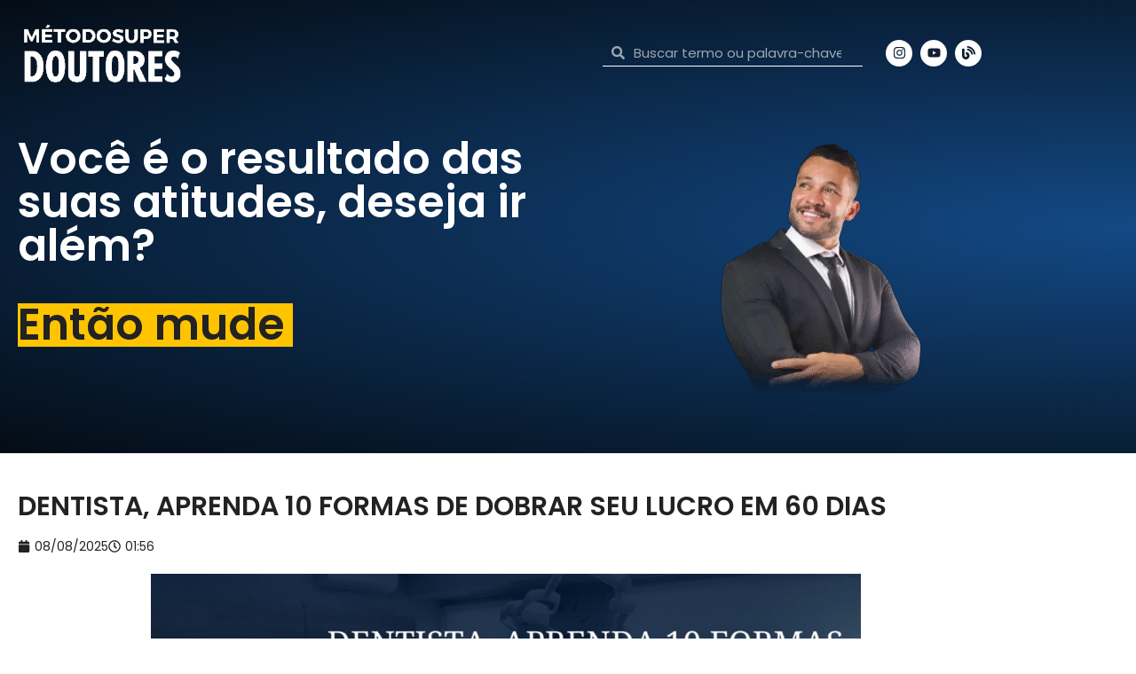

--- FILE ---
content_type: text/html; charset=UTF-8
request_url: https://raphaeltavares.com/dentista-aprenda-10-formas-de-dobrar-seu-lucro-em-60-dias/
body_size: 22888
content:
<!DOCTYPE html>
<html lang="pt-BR">
<head>
	<meta charset="UTF-8">
		<meta name='robots' content='index, follow, max-image-preview:large, max-snippet:-1, max-video-preview:-1' />

	<!-- This site is optimized with the Yoast SEO plugin v26.7 - https://yoast.com/wordpress/plugins/seo/ -->
	<title>DENTISTA, APRENDA 10 FORMAS DE DOBRAR SEU LUCRO EM 60 DIAS - Raphael Tavares</title>
	<link rel="canonical" href="https://raphaeltavares.com/dentista-aprenda-10-formas-de-dobrar-seu-lucro-em-60-dias/" />
	<meta property="og:locale" content="pt_BR" />
	<meta property="og:type" content="article" />
	<meta property="og:title" content="DENTISTA, APRENDA 10 FORMAS DE DOBRAR SEU LUCRO EM 60 DIAS - Raphael Tavares" />
	<meta property="og:description" content="Fala dentista!!! Muito se fala sobre faturamento e POUCO sobre lucro. Mas no Método Super Doutores, o papo é diferente. Hoje eu separei 10 formas que podem ser aplicadas no seu consultório ou clínica imediatamente, que vai te resultar em DOBRAR o seu lucro em 60 dias. Separa papel e caneta e anota tudo com [&hellip;]" />
	<meta property="og:url" content="https://raphaeltavares.com/dentista-aprenda-10-formas-de-dobrar-seu-lucro-em-60-dias/" />
	<meta property="og:site_name" content="Raphael Tavares" />
	<meta property="article:published_time" content="2025-08-08T01:56:41+00:00" />
	<meta property="og:image" content="https://raphaeltavares.com/wp-content/uploads/2023/02/orcamentos-nao-convertidos-5.png" />
	<meta property="og:image:width" content="1600" />
	<meta property="og:image:height" content="900" />
	<meta property="og:image:type" content="image/png" />
	<meta name="author" content="eity" />
	<meta name="twitter:card" content="summary_large_image" />
	<meta name="twitter:label1" content="Escrito por" />
	<meta name="twitter:data1" content="eity" />
	<meta name="twitter:label2" content="Est. tempo de leitura" />
	<meta name="twitter:data2" content="3 minutos" />
	<script type="application/ld+json" class="yoast-schema-graph">{"@context":"https://schema.org","@graph":[{"@type":"Article","@id":"https://raphaeltavares.com/dentista-aprenda-10-formas-de-dobrar-seu-lucro-em-60-dias/#article","isPartOf":{"@id":"https://raphaeltavares.com/dentista-aprenda-10-formas-de-dobrar-seu-lucro-em-60-dias/"},"author":{"name":"eity","@id":"https://raphaeltavares.com/#/schema/person/4b11701b1876c128f221e75b6656e044"},"headline":"DENTISTA, APRENDA 10 FORMAS DE DOBRAR SEU LUCRO EM 60 DIAS","datePublished":"2025-08-08T01:56:41+00:00","mainEntityOfPage":{"@id":"https://raphaeltavares.com/dentista-aprenda-10-formas-de-dobrar-seu-lucro-em-60-dias/"},"wordCount":447,"commentCount":0,"image":{"@id":"https://raphaeltavares.com/dentista-aprenda-10-formas-de-dobrar-seu-lucro-em-60-dias/#primaryimage"},"thumbnailUrl":"https://raphaeltavares.com/wp-content/uploads/2023/02/orcamentos-nao-convertidos-5.png","articleSection":["Conteúdo para dentistas","Curso de marketing para dentistas","Implementação de marketing para dentistas","Leads para dentistas","Marketing digital para dentistas"],"inLanguage":"pt-BR","potentialAction":[{"@type":"CommentAction","name":"Comment","target":["https://raphaeltavares.com/dentista-aprenda-10-formas-de-dobrar-seu-lucro-em-60-dias/#respond"]}]},{"@type":"WebPage","@id":"https://raphaeltavares.com/dentista-aprenda-10-formas-de-dobrar-seu-lucro-em-60-dias/","url":"https://raphaeltavares.com/dentista-aprenda-10-formas-de-dobrar-seu-lucro-em-60-dias/","name":"DENTISTA, APRENDA 10 FORMAS DE DOBRAR SEU LUCRO EM 60 DIAS - Raphael Tavares","isPartOf":{"@id":"https://raphaeltavares.com/#website"},"primaryImageOfPage":{"@id":"https://raphaeltavares.com/dentista-aprenda-10-formas-de-dobrar-seu-lucro-em-60-dias/#primaryimage"},"image":{"@id":"https://raphaeltavares.com/dentista-aprenda-10-formas-de-dobrar-seu-lucro-em-60-dias/#primaryimage"},"thumbnailUrl":"https://raphaeltavares.com/wp-content/uploads/2023/02/orcamentos-nao-convertidos-5.png","datePublished":"2025-08-08T01:56:41+00:00","author":{"@id":"https://raphaeltavares.com/#/schema/person/4b11701b1876c128f221e75b6656e044"},"breadcrumb":{"@id":"https://raphaeltavares.com/dentista-aprenda-10-formas-de-dobrar-seu-lucro-em-60-dias/#breadcrumb"},"inLanguage":"pt-BR","potentialAction":[{"@type":"ReadAction","target":["https://raphaeltavares.com/dentista-aprenda-10-formas-de-dobrar-seu-lucro-em-60-dias/"]}]},{"@type":"ImageObject","inLanguage":"pt-BR","@id":"https://raphaeltavares.com/dentista-aprenda-10-formas-de-dobrar-seu-lucro-em-60-dias/#primaryimage","url":"https://raphaeltavares.com/wp-content/uploads/2023/02/orcamentos-nao-convertidos-5.png","contentUrl":"https://raphaeltavares.com/wp-content/uploads/2023/02/orcamentos-nao-convertidos-5.png","width":1600,"height":900},{"@type":"BreadcrumbList","@id":"https://raphaeltavares.com/dentista-aprenda-10-formas-de-dobrar-seu-lucro-em-60-dias/#breadcrumb","itemListElement":[{"@type":"ListItem","position":1,"name":"Home","item":"https://raphaeltavares.com/"},{"@type":"ListItem","position":2,"name":"DENTISTA, APRENDA 10 FORMAS DE DOBRAR SEU LUCRO EM 60 DIAS"}]},{"@type":"WebSite","@id":"https://raphaeltavares.com/#website","url":"https://raphaeltavares.com/","name":"Raphael Tavares","description":"","potentialAction":[{"@type":"SearchAction","target":{"@type":"EntryPoint","urlTemplate":"https://raphaeltavares.com/?s={search_term_string}"},"query-input":{"@type":"PropertyValueSpecification","valueRequired":true,"valueName":"search_term_string"}}],"inLanguage":"pt-BR"},{"@type":"Person","@id":"https://raphaeltavares.com/#/schema/person/4b11701b1876c128f221e75b6656e044","name":"eity","image":{"@type":"ImageObject","inLanguage":"pt-BR","@id":"https://raphaeltavares.com/#/schema/person/image/","url":"https://secure.gravatar.com/avatar/d4c1211ab18f10ead6395bb73e3f09c7e2fe685eb49a785880bfcec90199d2d0?s=96&d=mm&r=g","contentUrl":"https://secure.gravatar.com/avatar/d4c1211ab18f10ead6395bb73e3f09c7e2fe685eb49a785880bfcec90199d2d0?s=96&d=mm&r=g","caption":"eity"},"sameAs":["https://raphaeltavares.com"],"url":"https://raphaeltavares.com/author/eity/"}]}</script>
	<!-- / Yoast SEO plugin. -->


<link rel='dns-prefetch' href='//www.googletagmanager.com' />
<link rel="alternate" type="application/rss+xml" title="Feed para Raphael Tavares &raquo;" href="https://raphaeltavares.com/feed/" />
<link rel="alternate" type="application/rss+xml" title="Feed de comentários para Raphael Tavares &raquo;" href="https://raphaeltavares.com/comments/feed/" />
<link rel="alternate" title="oEmbed (JSON)" type="application/json+oembed" href="https://raphaeltavares.com/wp-json/oembed/1.0/embed?url=https%3A%2F%2Fraphaeltavares.com%2Fdentista-aprenda-10-formas-de-dobrar-seu-lucro-em-60-dias%2F" />
<link rel="alternate" title="oEmbed (XML)" type="text/xml+oembed" href="https://raphaeltavares.com/wp-json/oembed/1.0/embed?url=https%3A%2F%2Fraphaeltavares.com%2Fdentista-aprenda-10-formas-de-dobrar-seu-lucro-em-60-dias%2F&#038;format=xml" />
<style id='wp-img-auto-sizes-contain-inline-css'>
img:is([sizes=auto i],[sizes^="auto," i]){contain-intrinsic-size:3000px 1500px}
/*# sourceURL=wp-img-auto-sizes-contain-inline-css */
</style>

<style id='wp-emoji-styles-inline-css'>

	img.wp-smiley, img.emoji {
		display: inline !important;
		border: none !important;
		box-shadow: none !important;
		height: 1em !important;
		width: 1em !important;
		margin: 0 0.07em !important;
		vertical-align: -0.1em !important;
		background: none !important;
		padding: 0 !important;
	}
/*# sourceURL=wp-emoji-styles-inline-css */
</style>
<link rel='stylesheet' id='wp-block-library-css' href='https://raphaeltavares.com/wp-includes/css/dist/block-library/style.min.css?ver=6.9' media='all' />
<style id='global-styles-inline-css'>
:root{--wp--preset--aspect-ratio--square: 1;--wp--preset--aspect-ratio--4-3: 4/3;--wp--preset--aspect-ratio--3-4: 3/4;--wp--preset--aspect-ratio--3-2: 3/2;--wp--preset--aspect-ratio--2-3: 2/3;--wp--preset--aspect-ratio--16-9: 16/9;--wp--preset--aspect-ratio--9-16: 9/16;--wp--preset--color--black: #000000;--wp--preset--color--cyan-bluish-gray: #abb8c3;--wp--preset--color--white: #ffffff;--wp--preset--color--pale-pink: #f78da7;--wp--preset--color--vivid-red: #cf2e2e;--wp--preset--color--luminous-vivid-orange: #ff6900;--wp--preset--color--luminous-vivid-amber: #fcb900;--wp--preset--color--light-green-cyan: #7bdcb5;--wp--preset--color--vivid-green-cyan: #00d084;--wp--preset--color--pale-cyan-blue: #8ed1fc;--wp--preset--color--vivid-cyan-blue: #0693e3;--wp--preset--color--vivid-purple: #9b51e0;--wp--preset--gradient--vivid-cyan-blue-to-vivid-purple: linear-gradient(135deg,rgb(6,147,227) 0%,rgb(155,81,224) 100%);--wp--preset--gradient--light-green-cyan-to-vivid-green-cyan: linear-gradient(135deg,rgb(122,220,180) 0%,rgb(0,208,130) 100%);--wp--preset--gradient--luminous-vivid-amber-to-luminous-vivid-orange: linear-gradient(135deg,rgb(252,185,0) 0%,rgb(255,105,0) 100%);--wp--preset--gradient--luminous-vivid-orange-to-vivid-red: linear-gradient(135deg,rgb(255,105,0) 0%,rgb(207,46,46) 100%);--wp--preset--gradient--very-light-gray-to-cyan-bluish-gray: linear-gradient(135deg,rgb(238,238,238) 0%,rgb(169,184,195) 100%);--wp--preset--gradient--cool-to-warm-spectrum: linear-gradient(135deg,rgb(74,234,220) 0%,rgb(151,120,209) 20%,rgb(207,42,186) 40%,rgb(238,44,130) 60%,rgb(251,105,98) 80%,rgb(254,248,76) 100%);--wp--preset--gradient--blush-light-purple: linear-gradient(135deg,rgb(255,206,236) 0%,rgb(152,150,240) 100%);--wp--preset--gradient--blush-bordeaux: linear-gradient(135deg,rgb(254,205,165) 0%,rgb(254,45,45) 50%,rgb(107,0,62) 100%);--wp--preset--gradient--luminous-dusk: linear-gradient(135deg,rgb(255,203,112) 0%,rgb(199,81,192) 50%,rgb(65,88,208) 100%);--wp--preset--gradient--pale-ocean: linear-gradient(135deg,rgb(255,245,203) 0%,rgb(182,227,212) 50%,rgb(51,167,181) 100%);--wp--preset--gradient--electric-grass: linear-gradient(135deg,rgb(202,248,128) 0%,rgb(113,206,126) 100%);--wp--preset--gradient--midnight: linear-gradient(135deg,rgb(2,3,129) 0%,rgb(40,116,252) 100%);--wp--preset--font-size--small: 13px;--wp--preset--font-size--medium: 20px;--wp--preset--font-size--large: 36px;--wp--preset--font-size--x-large: 42px;--wp--preset--spacing--20: 0.44rem;--wp--preset--spacing--30: 0.67rem;--wp--preset--spacing--40: 1rem;--wp--preset--spacing--50: 1.5rem;--wp--preset--spacing--60: 2.25rem;--wp--preset--spacing--70: 3.38rem;--wp--preset--spacing--80: 5.06rem;--wp--preset--shadow--natural: 6px 6px 9px rgba(0, 0, 0, 0.2);--wp--preset--shadow--deep: 12px 12px 50px rgba(0, 0, 0, 0.4);--wp--preset--shadow--sharp: 6px 6px 0px rgba(0, 0, 0, 0.2);--wp--preset--shadow--outlined: 6px 6px 0px -3px rgb(255, 255, 255), 6px 6px rgb(0, 0, 0);--wp--preset--shadow--crisp: 6px 6px 0px rgb(0, 0, 0);}:root { --wp--style--global--content-size: 800px;--wp--style--global--wide-size: 1200px; }:where(body) { margin: 0; }.wp-site-blocks > .alignleft { float: left; margin-right: 2em; }.wp-site-blocks > .alignright { float: right; margin-left: 2em; }.wp-site-blocks > .aligncenter { justify-content: center; margin-left: auto; margin-right: auto; }:where(.wp-site-blocks) > * { margin-block-start: 24px; margin-block-end: 0; }:where(.wp-site-blocks) > :first-child { margin-block-start: 0; }:where(.wp-site-blocks) > :last-child { margin-block-end: 0; }:root { --wp--style--block-gap: 24px; }:root :where(.is-layout-flow) > :first-child{margin-block-start: 0;}:root :where(.is-layout-flow) > :last-child{margin-block-end: 0;}:root :where(.is-layout-flow) > *{margin-block-start: 24px;margin-block-end: 0;}:root :where(.is-layout-constrained) > :first-child{margin-block-start: 0;}:root :where(.is-layout-constrained) > :last-child{margin-block-end: 0;}:root :where(.is-layout-constrained) > *{margin-block-start: 24px;margin-block-end: 0;}:root :where(.is-layout-flex){gap: 24px;}:root :where(.is-layout-grid){gap: 24px;}.is-layout-flow > .alignleft{float: left;margin-inline-start: 0;margin-inline-end: 2em;}.is-layout-flow > .alignright{float: right;margin-inline-start: 2em;margin-inline-end: 0;}.is-layout-flow > .aligncenter{margin-left: auto !important;margin-right: auto !important;}.is-layout-constrained > .alignleft{float: left;margin-inline-start: 0;margin-inline-end: 2em;}.is-layout-constrained > .alignright{float: right;margin-inline-start: 2em;margin-inline-end: 0;}.is-layout-constrained > .aligncenter{margin-left: auto !important;margin-right: auto !important;}.is-layout-constrained > :where(:not(.alignleft):not(.alignright):not(.alignfull)){max-width: var(--wp--style--global--content-size);margin-left: auto !important;margin-right: auto !important;}.is-layout-constrained > .alignwide{max-width: var(--wp--style--global--wide-size);}body .is-layout-flex{display: flex;}.is-layout-flex{flex-wrap: wrap;align-items: center;}.is-layout-flex > :is(*, div){margin: 0;}body .is-layout-grid{display: grid;}.is-layout-grid > :is(*, div){margin: 0;}body{padding-top: 0px;padding-right: 0px;padding-bottom: 0px;padding-left: 0px;}a:where(:not(.wp-element-button)){text-decoration: underline;}:root :where(.wp-element-button, .wp-block-button__link){background-color: #32373c;border-width: 0;color: #fff;font-family: inherit;font-size: inherit;font-style: inherit;font-weight: inherit;letter-spacing: inherit;line-height: inherit;padding-top: calc(0.667em + 2px);padding-right: calc(1.333em + 2px);padding-bottom: calc(0.667em + 2px);padding-left: calc(1.333em + 2px);text-decoration: none;text-transform: inherit;}.has-black-color{color: var(--wp--preset--color--black) !important;}.has-cyan-bluish-gray-color{color: var(--wp--preset--color--cyan-bluish-gray) !important;}.has-white-color{color: var(--wp--preset--color--white) !important;}.has-pale-pink-color{color: var(--wp--preset--color--pale-pink) !important;}.has-vivid-red-color{color: var(--wp--preset--color--vivid-red) !important;}.has-luminous-vivid-orange-color{color: var(--wp--preset--color--luminous-vivid-orange) !important;}.has-luminous-vivid-amber-color{color: var(--wp--preset--color--luminous-vivid-amber) !important;}.has-light-green-cyan-color{color: var(--wp--preset--color--light-green-cyan) !important;}.has-vivid-green-cyan-color{color: var(--wp--preset--color--vivid-green-cyan) !important;}.has-pale-cyan-blue-color{color: var(--wp--preset--color--pale-cyan-blue) !important;}.has-vivid-cyan-blue-color{color: var(--wp--preset--color--vivid-cyan-blue) !important;}.has-vivid-purple-color{color: var(--wp--preset--color--vivid-purple) !important;}.has-black-background-color{background-color: var(--wp--preset--color--black) !important;}.has-cyan-bluish-gray-background-color{background-color: var(--wp--preset--color--cyan-bluish-gray) !important;}.has-white-background-color{background-color: var(--wp--preset--color--white) !important;}.has-pale-pink-background-color{background-color: var(--wp--preset--color--pale-pink) !important;}.has-vivid-red-background-color{background-color: var(--wp--preset--color--vivid-red) !important;}.has-luminous-vivid-orange-background-color{background-color: var(--wp--preset--color--luminous-vivid-orange) !important;}.has-luminous-vivid-amber-background-color{background-color: var(--wp--preset--color--luminous-vivid-amber) !important;}.has-light-green-cyan-background-color{background-color: var(--wp--preset--color--light-green-cyan) !important;}.has-vivid-green-cyan-background-color{background-color: var(--wp--preset--color--vivid-green-cyan) !important;}.has-pale-cyan-blue-background-color{background-color: var(--wp--preset--color--pale-cyan-blue) !important;}.has-vivid-cyan-blue-background-color{background-color: var(--wp--preset--color--vivid-cyan-blue) !important;}.has-vivid-purple-background-color{background-color: var(--wp--preset--color--vivid-purple) !important;}.has-black-border-color{border-color: var(--wp--preset--color--black) !important;}.has-cyan-bluish-gray-border-color{border-color: var(--wp--preset--color--cyan-bluish-gray) !important;}.has-white-border-color{border-color: var(--wp--preset--color--white) !important;}.has-pale-pink-border-color{border-color: var(--wp--preset--color--pale-pink) !important;}.has-vivid-red-border-color{border-color: var(--wp--preset--color--vivid-red) !important;}.has-luminous-vivid-orange-border-color{border-color: var(--wp--preset--color--luminous-vivid-orange) !important;}.has-luminous-vivid-amber-border-color{border-color: var(--wp--preset--color--luminous-vivid-amber) !important;}.has-light-green-cyan-border-color{border-color: var(--wp--preset--color--light-green-cyan) !important;}.has-vivid-green-cyan-border-color{border-color: var(--wp--preset--color--vivid-green-cyan) !important;}.has-pale-cyan-blue-border-color{border-color: var(--wp--preset--color--pale-cyan-blue) !important;}.has-vivid-cyan-blue-border-color{border-color: var(--wp--preset--color--vivid-cyan-blue) !important;}.has-vivid-purple-border-color{border-color: var(--wp--preset--color--vivid-purple) !important;}.has-vivid-cyan-blue-to-vivid-purple-gradient-background{background: var(--wp--preset--gradient--vivid-cyan-blue-to-vivid-purple) !important;}.has-light-green-cyan-to-vivid-green-cyan-gradient-background{background: var(--wp--preset--gradient--light-green-cyan-to-vivid-green-cyan) !important;}.has-luminous-vivid-amber-to-luminous-vivid-orange-gradient-background{background: var(--wp--preset--gradient--luminous-vivid-amber-to-luminous-vivid-orange) !important;}.has-luminous-vivid-orange-to-vivid-red-gradient-background{background: var(--wp--preset--gradient--luminous-vivid-orange-to-vivid-red) !important;}.has-very-light-gray-to-cyan-bluish-gray-gradient-background{background: var(--wp--preset--gradient--very-light-gray-to-cyan-bluish-gray) !important;}.has-cool-to-warm-spectrum-gradient-background{background: var(--wp--preset--gradient--cool-to-warm-spectrum) !important;}.has-blush-light-purple-gradient-background{background: var(--wp--preset--gradient--blush-light-purple) !important;}.has-blush-bordeaux-gradient-background{background: var(--wp--preset--gradient--blush-bordeaux) !important;}.has-luminous-dusk-gradient-background{background: var(--wp--preset--gradient--luminous-dusk) !important;}.has-pale-ocean-gradient-background{background: var(--wp--preset--gradient--pale-ocean) !important;}.has-electric-grass-gradient-background{background: var(--wp--preset--gradient--electric-grass) !important;}.has-midnight-gradient-background{background: var(--wp--preset--gradient--midnight) !important;}.has-small-font-size{font-size: var(--wp--preset--font-size--small) !important;}.has-medium-font-size{font-size: var(--wp--preset--font-size--medium) !important;}.has-large-font-size{font-size: var(--wp--preset--font-size--large) !important;}.has-x-large-font-size{font-size: var(--wp--preset--font-size--x-large) !important;}
:root :where(.wp-block-pullquote){font-size: 1.5em;line-height: 1.6;}
/*# sourceURL=global-styles-inline-css */
</style>
<link rel='stylesheet' id='hello-elementor-css' href='https://raphaeltavares.com/wp-content/themes/hello-elementor/assets/css/reset.css?ver=3.4.5' media='all' />
<link rel='stylesheet' id='hello-elementor-theme-style-css' href='https://raphaeltavares.com/wp-content/themes/hello-elementor/assets/css/theme.css?ver=3.4.5' media='all' />
<link rel='stylesheet' id='hello-elementor-header-footer-css' href='https://raphaeltavares.com/wp-content/themes/hello-elementor/assets/css/header-footer.css?ver=3.4.5' media='all' />
<link rel='stylesheet' id='elementor-frontend-css' href='https://raphaeltavares.com/wp-content/plugins/elementor/assets/css/frontend.min.css?ver=3.34.1' media='all' />
<link rel='stylesheet' id='elementor-post-8-css' href='https://raphaeltavares.com/wp-content/uploads/elementor/css/post-8.css?ver=1768588146' media='all' />
<link rel='stylesheet' id='widget-image-css' href='https://raphaeltavares.com/wp-content/plugins/elementor/assets/css/widget-image.min.css?ver=3.34.1' media='all' />
<link rel='stylesheet' id='widget-search-form-css' href='https://raphaeltavares.com/wp-content/plugins/elementor-pro/assets/css/widget-search-form.min.css?ver=3.34.0' media='all' />
<link rel='stylesheet' id='widget-social-icons-css' href='https://raphaeltavares.com/wp-content/plugins/elementor/assets/css/widget-social-icons.min.css?ver=3.34.1' media='all' />
<link rel='stylesheet' id='e-apple-webkit-css' href='https://raphaeltavares.com/wp-content/plugins/elementor/assets/css/conditionals/apple-webkit.min.css?ver=3.34.1' media='all' />
<link rel='stylesheet' id='widget-nav-menu-css' href='https://raphaeltavares.com/wp-content/plugins/elementor-pro/assets/css/widget-nav-menu.min.css?ver=3.34.0' media='all' />
<link rel='stylesheet' id='widget-heading-css' href='https://raphaeltavares.com/wp-content/plugins/elementor/assets/css/widget-heading.min.css?ver=3.34.1' media='all' />
<link rel='stylesheet' id='widget-post-info-css' href='https://raphaeltavares.com/wp-content/plugins/elementor-pro/assets/css/widget-post-info.min.css?ver=3.34.0' media='all' />
<link rel='stylesheet' id='widget-icon-list-css' href='https://raphaeltavares.com/wp-content/plugins/elementor/assets/css/widget-icon-list.min.css?ver=3.34.1' media='all' />
<link rel='stylesheet' id='widget-post-navigation-css' href='https://raphaeltavares.com/wp-content/plugins/elementor-pro/assets/css/widget-post-navigation.min.css?ver=3.34.0' media='all' />
<link rel='stylesheet' id='widget-divider-css' href='https://raphaeltavares.com/wp-content/plugins/elementor/assets/css/widget-divider.min.css?ver=3.34.1' media='all' />
<link rel='stylesheet' id='e-popup-css' href='https://raphaeltavares.com/wp-content/plugins/elementor-pro/assets/css/conditionals/popup.min.css?ver=3.34.0' media='all' />
<link rel='stylesheet' id='e-animation-fadeIn-css' href='https://raphaeltavares.com/wp-content/plugins/elementor/assets/lib/animations/styles/fadeIn.min.css?ver=3.34.1' media='all' />
<link rel='stylesheet' id='elementor-post-56-css' href='https://raphaeltavares.com/wp-content/uploads/elementor/css/post-56.css?ver=1768589727' media='all' />
<link rel='stylesheet' id='elementor-post-17-css' href='https://raphaeltavares.com/wp-content/uploads/elementor/css/post-17.css?ver=1768588146' media='all' />
<link rel='stylesheet' id='elementor-post-21-css' href='https://raphaeltavares.com/wp-content/uploads/elementor/css/post-21.css?ver=1768588146' media='all' />
<link rel='stylesheet' id='elementor-post-31-css' href='https://raphaeltavares.com/wp-content/uploads/elementor/css/post-31.css?ver=1768588146' media='all' />
<link rel='stylesheet' id='elementor-gf-local-poppins-css' href='https://raphaeltavares.com/wp-content/uploads/elementor/google-fonts/css/poppins.css?ver=1754618229' media='all' />
<link rel='stylesheet' id='elementor-gf-local-montserrat-css' href='https://raphaeltavares.com/wp-content/uploads/elementor/google-fonts/css/montserrat.css?ver=1754618237' media='all' />
<script src="https://raphaeltavares.com/wp-includes/js/jquery/jquery.min.js?ver=3.7.1" id="jquery-core-js"></script>
<script src="https://raphaeltavares.com/wp-includes/js/jquery/jquery-migrate.min.js?ver=3.4.1" id="jquery-migrate-js"></script>

<!-- Snippet da etiqueta do Google (gtag.js) adicionado pelo Site Kit -->
<!-- Snippet do Google Análises adicionado pelo Site Kit -->
<script src="https://www.googletagmanager.com/gtag/js?id=G-Z15YJVGNHY" id="google_gtagjs-js" async></script>
<script id="google_gtagjs-js-after">
window.dataLayer = window.dataLayer || [];function gtag(){dataLayer.push(arguments);}
gtag("set","linker",{"domains":["raphaeltavares.com"]});
gtag("js", new Date());
gtag("set", "developer_id.dZTNiMT", true);
gtag("config", "G-Z15YJVGNHY");
 window._googlesitekit = window._googlesitekit || {}; window._googlesitekit.throttledEvents = []; window._googlesitekit.gtagEvent = (name, data) => { var key = JSON.stringify( { name, data } ); if ( !! window._googlesitekit.throttledEvents[ key ] ) { return; } window._googlesitekit.throttledEvents[ key ] = true; setTimeout( () => { delete window._googlesitekit.throttledEvents[ key ]; }, 5 ); gtag( "event", name, { ...data, event_source: "site-kit" } ); }; 
//# sourceURL=google_gtagjs-js-after
</script>
<link rel="https://api.w.org/" href="https://raphaeltavares.com/wp-json/" /><link rel="alternate" title="JSON" type="application/json" href="https://raphaeltavares.com/wp-json/wp/v2/posts/478" /><link rel="EditURI" type="application/rsd+xml" title="RSD" href="https://raphaeltavares.com/xmlrpc.php?rsd" />
<link rel='shortlink' href='https://raphaeltavares.com/?p=478' />
<meta name="generator" content="Site Kit by Google 1.170.0" /><meta name="google-site-verification" content="_VPTxmsoaihLK-AwoywCJWllpicyoQW1miElVbBjEkM"><meta name="generator" content="Elementor 3.34.1; features: e_font_icon_svg, additional_custom_breakpoints; settings: css_print_method-external, google_font-enabled, font_display-swap">
			<style>
				.e-con.e-parent:nth-of-type(n+4):not(.e-lazyloaded):not(.e-no-lazyload),
				.e-con.e-parent:nth-of-type(n+4):not(.e-lazyloaded):not(.e-no-lazyload) * {
					background-image: none !important;
				}
				@media screen and (max-height: 1024px) {
					.e-con.e-parent:nth-of-type(n+3):not(.e-lazyloaded):not(.e-no-lazyload),
					.e-con.e-parent:nth-of-type(n+3):not(.e-lazyloaded):not(.e-no-lazyload) * {
						background-image: none !important;
					}
				}
				@media screen and (max-height: 640px) {
					.e-con.e-parent:nth-of-type(n+2):not(.e-lazyloaded):not(.e-no-lazyload),
					.e-con.e-parent:nth-of-type(n+2):not(.e-lazyloaded):not(.e-no-lazyload) * {
						background-image: none !important;
					}
				}
			</style>
					<style id="wp-custom-css">
			/* Remover espaço em brando lateral no mobile

 */
html, body{
    overflow-x: hidden !important; 
}		</style>
		
<!-- Google Tag Manager -->
<script>(function(w,d,s,l,i){w[l]=w[l]||[];w[l].push({'gtm.start':
new Date().getTime(),event:'gtm.js'});var f=d.getElementsByTagName(s)[0],
j=d.createElement(s),dl=l!='dataLayer'?'&l='+l:'';j.async=true;j.src=
'https://www.googletagmanager.com/gtm.js?id='+i+dl;f.parentNode.insertBefore(j,f);
})(window,document,'script','dataLayer','GTM-TPB4D2L');</script>
<!-- End Google Tag Manager -->
<!-- Google tag (gtag.js) -->
<script async src="https://www.googletagmanager.com/gtag/js?id=AW-630631100"></script>
<script>
  window.dataLayer = window.dataLayer || [];
  function gtag(){dataLayer.push(arguments);}
  gtag('js', new Date());

  gtag('config', 'AW-630631100');
</script>
<!-- Meta Pixel Code -->
<script>
!function(f,b,e,v,n,t,s)
{if(f.fbq)return;n=f.fbq=function(){n.callMethod?
n.callMethod.apply(n,arguments):n.queue.push(arguments)};
if(!f._fbq)f._fbq=n;n.push=n;n.loaded=!0;n.version='2.0';
n.queue=[];t=b.createElement(e);t.async=!0;
t.src=v;s=b.getElementsByTagName(e)[0];
s.parentNode.insertBefore(t,s)}(window, document,'script',
'https://connect.facebook.net/en_US/fbevents.js');
fbq('init', '971006057040944');
fbq('track', 'PageView');
</script>
<noscript><img height="1" width="1" style="display:none"
src="https://www.facebook.com/tr?id=971006057040944&ev=PageView&noscript=1"
/></noscript>
<!-- End Meta Pixel Code -->
<!-- Meta Pixel Code -->
<script>
!function(f,b,e,v,n,t,s)
{if(f.fbq)return;n=f.fbq=function(){n.callMethod?
n.callMethod.apply(n,arguments):n.queue.push(arguments)};
if(!f._fbq)f._fbq=n;n.push=n;n.loaded=!0;n.version='2.0';
n.queue=[];t=b.createElement(e);t.async=!0;
t.src=v;s=b.getElementsByTagName(e)[0];
s.parentNode.insertBefore(t,s)}(window, document,'script',
'https://connect.facebook.net/en_US/fbevents.js');
fbq('init', '1683216182249321');
fbq('track', 'PageView');
</script>
<noscript><img height="1" width="1" style="display:none"
src="https://www.facebook.com/tr?id=1683216182249321&ev=PageView&noscript=1"
/></noscript>
<!-- End Meta Pixel Code -->
<!-- Google tag (gtag.js) event - delayed navigation helper -->
<script>
  // Helper function to delay opening a URL until a gtag event is sent.
  // Call it in response to an action that should navigate to a URL.
  function gtagSendEvent(url) {
    var callback = function () {
      if (typeof url === 'string') {
        window.location = url;
      }
    };
    gtag('event', 'quizz_respondido', {
      'event_callback': callback,
      'event_timeout': 2000,
      // <event_parameters>
    });
    return false;
  }
</script>
	<meta name="viewport" content="width=device-width, initial-scale=1.0, viewport-fit=cover" /></head>
<body class="wp-singular post-template-default single single-post postid-478 single-format-standard wp-embed-responsive wp-theme-hello-elementor hello-elementor-default elementor-default elementor-template-canvas elementor-kit-8 elementor-page-56">
	
<!-- Google Tag Manager (noscript) -->
<noscript><iframe src="https://www.googletagmanager.com/ns.html?id=GTM-TPB4D2L"
height="0" width="0" style="display:none;visibility:hidden"></iframe></noscript>
<!-- End Google Tag Manager (noscript) -->
<script type="text/javascript" async src="https://d335luupugsy2.cloudfront.net/js/loader-scripts/dcb347ef-1f58-4f8d-b205-805ac56d0db2-loader.js" ></script>
		<div data-elementor-type="single-post" data-elementor-id="56" class="elementor elementor-56 elementor-location-single post-478 post type-post status-publish format-standard has-post-thumbnail hentry category-conteudo-para-dentistas category-curso-de-marketing-para-dentistas category-implementacao-de-marketing-para-dentistas category-leads-para-dentistas category-marketing-digital-para-dentistas category-sem-categoria" data-elementor-post-type="elementor_library">
					<section class="elementor-section elementor-top-section elementor-element elementor-element-e386a5d elementor-section-boxed elementor-section-height-default elementor-section-height-default" data-id="e386a5d" data-element_type="section" data-settings="{&quot;background_background&quot;:&quot;gradient&quot;}">
						<div class="elementor-container elementor-column-gap-default">
					<div class="elementor-column elementor-col-100 elementor-top-column elementor-element elementor-element-0238809" data-id="0238809" data-element_type="column">
			<div class="elementor-widget-wrap elementor-element-populated">
						<section class="elementor-section elementor-inner-section elementor-element elementor-element-4d47535 elementor-section-boxed elementor-section-height-default elementor-section-height-default" data-id="4d47535" data-element_type="section">
						<div class="elementor-container elementor-column-gap-default">
					<div class="elementor-column elementor-col-33 elementor-inner-column elementor-element elementor-element-5e682e2" data-id="5e682e2" data-element_type="column">
			<div class="elementor-widget-wrap elementor-element-populated">
						<div class="elementor-element elementor-element-b562d34 elementor-widget elementor-widget-image" data-id="b562d34" data-element_type="widget" data-widget_type="image.default">
															<img width="300" height="126" src="https://raphaeltavares.com/wp-content/uploads/2025/08/Metodo-Super-Doutores-1-300x126.png" class="attachment-medium size-medium wp-image-130" alt="" srcset="https://raphaeltavares.com/wp-content/uploads/2025/08/Metodo-Super-Doutores-1-300x126.png 300w, https://raphaeltavares.com/wp-content/uploads/2025/08/Metodo-Super-Doutores-1.png 373w" sizes="(max-width: 300px) 100vw, 300px" />															</div>
					</div>
		</div>
				<div class="elementor-column elementor-col-33 elementor-inner-column elementor-element elementor-element-97ebdef" data-id="97ebdef" data-element_type="column">
			<div class="elementor-widget-wrap elementor-element-populated">
						<div class="elementor-element elementor-element-e6aa638 elementor-search-form--skin-minimal elementor-widget elementor-widget-search-form" data-id="e6aa638" data-element_type="widget" data-settings="{&quot;skin&quot;:&quot;minimal&quot;}" data-widget_type="search-form.default">
							<search role="search">
			<form class="elementor-search-form" action="https://raphaeltavares.com" method="get">
												<div class="elementor-search-form__container">
					<label class="elementor-screen-only" for="elementor-search-form-e6aa638">Search</label>

											<div class="elementor-search-form__icon">
							<div class="e-font-icon-svg-container"><svg aria-hidden="true" class="e-font-icon-svg e-fas-search" viewBox="0 0 512 512" xmlns="http://www.w3.org/2000/svg"><path d="M505 442.7L405.3 343c-4.5-4.5-10.6-7-17-7H372c27.6-35.3 44-79.7 44-128C416 93.1 322.9 0 208 0S0 93.1 0 208s93.1 208 208 208c48.3 0 92.7-16.4 128-44v16.3c0 6.4 2.5 12.5 7 17l99.7 99.7c9.4 9.4 24.6 9.4 33.9 0l28.3-28.3c9.4-9.4 9.4-24.6.1-34zM208 336c-70.7 0-128-57.2-128-128 0-70.7 57.2-128 128-128 70.7 0 128 57.2 128 128 0 70.7-57.2 128-128 128z"></path></svg></div>							<span class="elementor-screen-only">Search</span>
						</div>
					
					<input id="elementor-search-form-e6aa638" placeholder="Buscar termo ou palavra-chave" class="elementor-search-form__input" type="search" name="s" value="">
					
					
									</div>
			</form>
		</search>
						</div>
					</div>
		</div>
				<div class="elementor-column elementor-col-33 elementor-inner-column elementor-element elementor-element-11b49ac" data-id="11b49ac" data-element_type="column">
			<div class="elementor-widget-wrap elementor-element-populated">
						<div class="elementor-element elementor-element-50e6414 elementor-shape-circle elementor-grid-0 e-grid-align-center elementor-widget elementor-widget-social-icons" data-id="50e6414" data-element_type="widget" data-widget_type="social-icons.default">
							<div class="elementor-social-icons-wrapper elementor-grid" role="list">
							<span class="elementor-grid-item" role="listitem">
					<a class="elementor-icon elementor-social-icon elementor-social-icon-instagram elementor-repeater-item-51cfd1a" href="https://www.instagram.com/doutor.solucoes/" target="_blank">
						<span class="elementor-screen-only">Instagram</span>
						<svg aria-hidden="true" class="e-font-icon-svg e-fab-instagram" viewBox="0 0 448 512" xmlns="http://www.w3.org/2000/svg"><path d="M224.1 141c-63.6 0-114.9 51.3-114.9 114.9s51.3 114.9 114.9 114.9S339 319.5 339 255.9 287.7 141 224.1 141zm0 189.6c-41.1 0-74.7-33.5-74.7-74.7s33.5-74.7 74.7-74.7 74.7 33.5 74.7 74.7-33.6 74.7-74.7 74.7zm146.4-194.3c0 14.9-12 26.8-26.8 26.8-14.9 0-26.8-12-26.8-26.8s12-26.8 26.8-26.8 26.8 12 26.8 26.8zm76.1 27.2c-1.7-35.9-9.9-67.7-36.2-93.9-26.2-26.2-58-34.4-93.9-36.2-37-2.1-147.9-2.1-184.9 0-35.8 1.7-67.6 9.9-93.9 36.1s-34.4 58-36.2 93.9c-2.1 37-2.1 147.9 0 184.9 1.7 35.9 9.9 67.7 36.2 93.9s58 34.4 93.9 36.2c37 2.1 147.9 2.1 184.9 0 35.9-1.7 67.7-9.9 93.9-36.2 26.2-26.2 34.4-58 36.2-93.9 2.1-37 2.1-147.8 0-184.8zM398.8 388c-7.8 19.6-22.9 34.7-42.6 42.6-29.5 11.7-99.5 9-132.1 9s-102.7 2.6-132.1-9c-19.6-7.8-34.7-22.9-42.6-42.6-11.7-29.5-9-99.5-9-132.1s-2.6-102.7 9-132.1c7.8-19.6 22.9-34.7 42.6-42.6 29.5-11.7 99.5-9 132.1-9s102.7-2.6 132.1 9c19.6 7.8 34.7 22.9 42.6 42.6 11.7 29.5 9 99.5 9 132.1s2.7 102.7-9 132.1z"></path></svg>					</a>
				</span>
							<span class="elementor-grid-item" role="listitem">
					<a class="elementor-icon elementor-social-icon elementor-social-icon-youtube elementor-repeater-item-ed7124f" href="https://www.youtube.com/c/RaphaelTavaresDrSolu%C3%A7%C3%B5es" target="_blank">
						<span class="elementor-screen-only">Youtube</span>
						<svg aria-hidden="true" class="e-font-icon-svg e-fab-youtube" viewBox="0 0 576 512" xmlns="http://www.w3.org/2000/svg"><path d="M549.655 124.083c-6.281-23.65-24.787-42.276-48.284-48.597C458.781 64 288 64 288 64S117.22 64 74.629 75.486c-23.497 6.322-42.003 24.947-48.284 48.597-11.412 42.867-11.412 132.305-11.412 132.305s0 89.438 11.412 132.305c6.281 23.65 24.787 41.5 48.284 47.821C117.22 448 288 448 288 448s170.78 0 213.371-11.486c23.497-6.321 42.003-24.171 48.284-47.821 11.412-42.867 11.412-132.305 11.412-132.305s0-89.438-11.412-132.305zm-317.51 213.508V175.185l142.739 81.205-142.739 81.201z"></path></svg>					</a>
				</span>
							<span class="elementor-grid-item" role="listitem">
					<a class="elementor-icon elementor-social-icon elementor-social-icon-blog elementor-repeater-item-834e411" href="https://raphaeltavares.com/blog/" target="_blank">
						<span class="elementor-screen-only">Blog</span>
						<svg aria-hidden="true" class="e-font-icon-svg e-fas-blog" viewBox="0 0 512 512" xmlns="http://www.w3.org/2000/svg"><path d="M172.2 226.8c-14.6-2.9-28.2 8.9-28.2 23.8V301c0 10.2 7.1 18.4 16.7 22 18.2 6.8 31.3 24.4 31.3 45 0 26.5-21.5 48-48 48s-48-21.5-48-48V120c0-13.3-10.7-24-24-24H24c-13.3 0-24 10.7-24 24v248c0 89.5 82.1 160.2 175 140.7 54.4-11.4 98.3-55.4 109.7-109.7 17.4-82.9-37-157.2-112.5-172.2zM209 0c-9.2-.5-17 6.8-17 16v31.6c0 8.5 6.6 15.5 15 15.9 129.4 7 233.4 112 240.9 241.5.5 8.4 7.5 15 15.9 15h32.1c9.2 0 16.5-7.8 16-17C503.4 139.8 372.2 8.6 209 0zm.3 96c-9.3-.7-17.3 6.7-17.3 16.1v32.1c0 8.4 6.5 15.3 14.8 15.9 76.8 6.3 138 68.2 144.9 145.2.8 8.3 7.6 14.7 15.9 14.7h32.2c9.3 0 16.8-8 16.1-17.3-8.4-110.1-96.5-198.2-206.6-206.7z"></path></svg>					</a>
				</span>
					</div>
						</div>
					</div>
		</div>
					</div>
		</section>
				<section class="elementor-section elementor-inner-section elementor-element elementor-element-f5cfa36 elementor-section-boxed elementor-section-height-default elementor-section-height-default" data-id="f5cfa36" data-element_type="section">
						<div class="elementor-container elementor-column-gap-default">
					<div class="elementor-column elementor-col-100 elementor-inner-column elementor-element elementor-element-d3937ce" data-id="d3937ce" data-element_type="column">
			<div class="elementor-widget-wrap elementor-element-populated">
							</div>
		</div>
					</div>
		</section>
				<section class="elementor-section elementor-inner-section elementor-element elementor-element-64ff8fa elementor-section-boxed elementor-section-height-default elementor-section-height-default" data-id="64ff8fa" data-element_type="section">
						<div class="elementor-container elementor-column-gap-default">
					<div class="elementor-column elementor-col-50 elementor-inner-column elementor-element elementor-element-ec05d7d" data-id="ec05d7d" data-element_type="column">
			<div class="elementor-widget-wrap elementor-element-populated">
						<div class="elementor-element elementor-element-8ab2180 elementor-widget elementor-widget-heading" data-id="8ab2180" data-element_type="widget" data-widget_type="heading.default">
					<h2 class="elementor-heading-title elementor-size-default">Você é o resultado das suas atitudes, deseja ir além?</h2>				</div>
				<div class="elementor-element elementor-element-6247da0 elementor-widget elementor-widget-heading" data-id="6247da0" data-element_type="widget" data-widget_type="heading.default">
					<h2 class="elementor-heading-title elementor-size-default">Então mude</h2>				</div>
				<div class="elementor-element elementor-element-d6f6747 elementor-hidden-desktop elementor-hidden-tablet elementor-hidden-mobile elementor-widget elementor-widget-button" data-id="d6f6747" data-element_type="widget" data-widget_type="button.default">
										<a class="elementor-button elementor-button-link elementor-size-sm" href="#">
						<span class="elementor-button-content-wrapper">
						<span class="elementor-button-icon">
				<svg aria-hidden="true" class="e-font-icon-svg e-fas-play" viewBox="0 0 448 512" xmlns="http://www.w3.org/2000/svg"><path d="M424.4 214.7L72.4 6.6C43.8-10.3 0 6.1 0 47.9V464c0 37.5 40.7 60.1 72.4 41.3l352-208c31.4-18.5 31.5-64.1 0-82.6z"></path></svg>			</span>
									<span class="elementor-button-text">CONHEÇA O RAPHA</span>
					</span>
					</a>
								</div>
					</div>
		</div>
				<div class="elementor-column elementor-col-50 elementor-inner-column elementor-element elementor-element-b23d580" data-id="b23d580" data-element_type="column">
			<div class="elementor-widget-wrap elementor-element-populated">
						<div class="elementor-element elementor-element-f885153 elementor-widget elementor-widget-image" data-id="f885153" data-element_type="widget" data-widget_type="image.default">
															<img width="243" height="300" src="https://raphaeltavares.com/wp-content/uploads/2025/08/Raphael-Tavares-1-243x300.png" class="attachment-medium size-medium wp-image-131" alt="" srcset="https://raphaeltavares.com/wp-content/uploads/2025/08/Raphael-Tavares-1-243x300.png 243w, https://raphaeltavares.com/wp-content/uploads/2025/08/Raphael-Tavares-1.png 579w" sizes="(max-width: 243px) 100vw, 243px" />															</div>
					</div>
		</div>
					</div>
		</section>
					</div>
		</div>
					</div>
		</section>
				<section class="elementor-section elementor-top-section elementor-element elementor-element-f3de291 elementor-section-boxed elementor-section-height-default elementor-section-height-default" data-id="f3de291" data-element_type="section">
						<div class="elementor-container elementor-column-gap-default">
					<div class="elementor-column elementor-col-100 elementor-top-column elementor-element elementor-element-0dd5c0b" data-id="0dd5c0b" data-element_type="column">
			<div class="elementor-widget-wrap elementor-element-populated">
						<section class="elementor-section elementor-inner-section elementor-element elementor-element-c89dc30 elementor-reverse-mobile elementor-section-boxed elementor-section-height-default elementor-section-height-default" data-id="c89dc30" data-element_type="section">
						<div class="elementor-container elementor-column-gap-default">
					<div class="elementor-column elementor-col-100 elementor-inner-column elementor-element elementor-element-e3aded5" data-id="e3aded5" data-element_type="column">
			<div class="elementor-widget-wrap elementor-element-populated">
						<div class="elementor-element elementor-element-5789ef0 elementor-widget elementor-widget-theme-post-title elementor-page-title elementor-widget-heading" data-id="5789ef0" data-element_type="widget" data-widget_type="theme-post-title.default">
					<h1 class="elementor-heading-title elementor-size-default">DENTISTA, APRENDA 10 FORMAS DE DOBRAR SEU LUCRO EM 60 DIAS</h1>				</div>
				<div class="elementor-element elementor-element-1b2106e elementor-widget elementor-widget-post-info" data-id="1b2106e" data-element_type="widget" data-widget_type="post-info.default">
							<ul class="elementor-inline-items elementor-icon-list-items elementor-post-info">
								<li class="elementor-icon-list-item elementor-repeater-item-8967882 elementor-inline-item" itemprop="datePublished">
						<a href="https://raphaeltavares.com/2025/08/08/">
											<span class="elementor-icon-list-icon">
								<svg aria-hidden="true" class="e-font-icon-svg e-fas-calendar" viewBox="0 0 448 512" xmlns="http://www.w3.org/2000/svg"><path d="M12 192h424c6.6 0 12 5.4 12 12v260c0 26.5-21.5 48-48 48H48c-26.5 0-48-21.5-48-48V204c0-6.6 5.4-12 12-12zm436-44v-36c0-26.5-21.5-48-48-48h-48V12c0-6.6-5.4-12-12-12h-40c-6.6 0-12 5.4-12 12v52H160V12c0-6.6-5.4-12-12-12h-40c-6.6 0-12 5.4-12 12v52H48C21.5 64 0 85.5 0 112v36c0 6.6 5.4 12 12 12h424c6.6 0 12-5.4 12-12z"></path></svg>							</span>
									<span class="elementor-icon-list-text elementor-post-info__item elementor-post-info__item--type-date">
										<time>08/08/2025</time>					</span>
									</a>
				</li>
				<li class="elementor-icon-list-item elementor-repeater-item-0e6cfe0 elementor-inline-item">
										<span class="elementor-icon-list-icon">
								<svg aria-hidden="true" class="e-font-icon-svg e-far-clock" viewBox="0 0 512 512" xmlns="http://www.w3.org/2000/svg"><path d="M256 8C119 8 8 119 8 256s111 248 248 248 248-111 248-248S393 8 256 8zm0 448c-110.5 0-200-89.5-200-200S145.5 56 256 56s200 89.5 200 200-89.5 200-200 200zm61.8-104.4l-84.9-61.7c-3.1-2.3-4.9-5.9-4.9-9.7V116c0-6.6 5.4-12 12-12h32c6.6 0 12 5.4 12 12v141.7l66.8 48.6c5.4 3.9 6.5 11.4 2.6 16.8L334.6 349c-3.9 5.3-11.4 6.5-16.8 2.6z"></path></svg>							</span>
									<span class="elementor-icon-list-text elementor-post-info__item elementor-post-info__item--type-time">
										<time>01:56</time>					</span>
								</li>
				</ul>
						</div>
				<div class="elementor-element elementor-element-82bba9c elementor-widget elementor-widget-theme-post-featured-image elementor-widget-image" data-id="82bba9c" data-element_type="widget" data-widget_type="theme-post-featured-image.default">
															<img width="800" height="450" src="https://raphaeltavares.com/wp-content/uploads/2023/02/orcamentos-nao-convertidos-5-1024x576.png" class="attachment-large size-large wp-image-497" alt="" srcset="https://raphaeltavares.com/wp-content/uploads/2023/02/orcamentos-nao-convertidos-5-1024x576.png 1024w, https://raphaeltavares.com/wp-content/uploads/2023/02/orcamentos-nao-convertidos-5-300x169.png 300w, https://raphaeltavares.com/wp-content/uploads/2023/02/orcamentos-nao-convertidos-5-768x432.png 768w, https://raphaeltavares.com/wp-content/uploads/2023/02/orcamentos-nao-convertidos-5-1536x864.png 1536w, https://raphaeltavares.com/wp-content/uploads/2023/02/orcamentos-nao-convertidos-5.png 1600w" sizes="(max-width: 800px) 100vw, 800px" />															</div>
				<div class="elementor-element elementor-element-7e7c214 elementor-widget elementor-widget-theme-post-content" data-id="7e7c214" data-element_type="widget" data-widget_type="theme-post-content.default">
					
<p>Fala dentista!!! Muito se fala sobre faturamento e POUCO sobre lucro. Mas no Método Super Doutores, o papo é diferente. Hoje eu separei 10 formas que podem ser aplicadas no seu consultório ou clínica imediatamente, que vai te resultar em DOBRAR o seu lucro em 60 dias. </p>


<p>Separa papel e caneta e anota tudo com atenção, e o mais importante EXECUTE:</p>


<p></p>


<p><strong>1</strong> Quando a empresa tem caixa até a pele do dentista melhora, antes de colocar dinheiro no bolso, você precisa colocar dinheiro no caixa.</p>


<p><strong>2</strong> Marketing é alcance e visibilidade, gera oportunidade de negócios, porém negócio é quando o seu comercial vende, não negligencie sua área comercial.</p>


<p><strong>3</strong> Empresa bem sucedida sabe fazer uma boa alocação de recursos, enxerga custo de oportunidade, gera mais retorno sobre os investimentos.</p>


<p><strong>4</strong> Se você não gosta de números, você não ganha dinheiro, aprenda a analisar os números do seu negócio.</p>


<p><strong>5</strong> Você precisa imaginar o seu castelo antes de construir, invista tempo em planejamento e estratégia.</p>


<p><strong>6</strong> Não existe retorno sem investimento, existe retorno sob o investimento. Invista à altura para expandir e evoluir o seu consultório ou clínica.</p>


<p><strong>7</strong> Vendas é conexão e energia. Se não tem energia no teu processo de vendas, as pessoas não tem ação de compra. Vendas é a respeito do outro, não de você, aprenda a se conectar.</p>


<p><strong>8</strong> Desconto não é estratégia de vendas. Não vai adiantar você sangrar o seu lucro. Importante vender mais, mas não vender a qualquer custo.</p>


<p><strong>9</strong> Não venda o que você quer vender, venda o que as pessoas querem comprar (venda o que vende).</p>


<p><strong>10</strong> Todo “não cliente” é sensível a uma nova oferta ou uma mesma oferta em um novo momento. Não abandone os “não clientes”, faça follow-up.</p>


<p></p>


<p class="wp-embed-aspect-16-9 wp-has-aspect-ratio">E é para te ajudar a tornar mais curta a sua caminhada em busca de melhores resultados com o marketing e com toda a gestão do negócio que eu te ofereço uma CONSULTORIA online e totalmente GRATUITA.</p>


<p class="wp-embed-aspect-16-9 wp-has-aspect-ratio">Você não vai precisar quebrar a cabeça para melhorar os resultados do consultório e conquistar o sucesso sem ser escravo do mocho.&nbsp;</p>


<p class="wp-embed-aspect-16-9 wp-has-aspect-ratio">Nosso <strong>método é testado e aprovado por mais de 2.000 dentistas</strong> que passaram por aqui e alcançaram o sucesso!</p>


<p class="wp-embed-aspect-16-9 wp-has-aspect-ratio">Quer conhecer a história de sucesso de seus colegas de profissão e entender <strong>como e porque eles estão faturando muito mais do que você</strong>? Então clique no link e agende agora mesmo a sua consultoria gratuita.</p>


<p class="wp-embed-aspect-16-9 wp-has-aspect-ratio"></p>


<p><a href="http://www.raphaeltavares/consultoria">www.raphaeltavares/consultoria</a></p>


<figure class="wp-block-embed is-type-video is-provider-youtube wp-block-embed-youtube wp-embed-aspect-16-9 wp-has-aspect-ratio"><div class="wp-block-embed__wrapper">
https://www.youtube.com/watch?v=XV25dBTVRxA
</div></figure>
				</div>
				<div class="elementor-element elementor-element-3b9892a elementor-post-navigation-borders-yes elementor-widget elementor-widget-post-navigation" data-id="3b9892a" data-element_type="widget" data-widget_type="post-navigation.default">
							<div class="elementor-post-navigation" role="navigation" aria-label="Post Navigation">
			<div class="elementor-post-navigation__prev elementor-post-navigation__link">
				<a href="https://raphaeltavares.com/faturar-100k-ou-ter-mais-lucro-e-tempo-com-a-familia/" rel="prev"><span class="post-navigation__arrow-wrapper post-navigation__arrow-prev"><svg aria-hidden="true" class="e-font-icon-svg e-fas-angle-left" viewBox="0 0 256 512" xmlns="http://www.w3.org/2000/svg"><path d="M31.7 239l136-136c9.4-9.4 24.6-9.4 33.9 0l22.6 22.6c9.4 9.4 9.4 24.6 0 33.9L127.9 256l96.4 96.4c9.4 9.4 9.4 24.6 0 33.9L201.7 409c-9.4 9.4-24.6 9.4-33.9 0l-136-136c-9.5-9.4-9.5-24.6-.1-34z"></path></svg><span class="elementor-screen-only">Prev</span></span><span class="elementor-post-navigation__link__prev"><span class="post-navigation__prev--label">Anterior</span><span class="post-navigation__prev--title">Dentista, faturar 100k ou ter mais lucro e tempo com a família?</span></span></a>			</div>
							<div class="elementor-post-navigation__separator-wrapper">
					<div class="elementor-post-navigation__separator"></div>
				</div>
						<div class="elementor-post-navigation__next elementor-post-navigation__link">
				<a href="https://raphaeltavares.com/dentista-entenda-os-7-pecados-capitais-que-nao-deixam-voce-ter-lucro/" rel="next"><span class="elementor-post-navigation__link__next"><span class="post-navigation__next--label">Próximo</span><span class="post-navigation__next--title">Dentista entenda os 7 pecados capitais que não deixam você ter lucro</span></span><span class="post-navigation__arrow-wrapper post-navigation__arrow-next"><svg aria-hidden="true" class="e-font-icon-svg e-fas-angle-right" viewBox="0 0 256 512" xmlns="http://www.w3.org/2000/svg"><path d="M224.3 273l-136 136c-9.4 9.4-24.6 9.4-33.9 0l-22.6-22.6c-9.4-9.4-9.4-24.6 0-33.9l96.4-96.4-96.4-96.4c-9.4-9.4-9.4-24.6 0-33.9L54.3 103c9.4-9.4 24.6-9.4 33.9 0l136 136c9.5 9.4 9.5 24.6.1 34z"></path></svg><span class="elementor-screen-only">Next</span></span></a>			</div>
		</div>
						</div>
					</div>
		</div>
					</div>
		</section>
					</div>
		</div>
					</div>
		</section>
				<section class="elementor-section elementor-top-section elementor-element elementor-element-e2a80f0 elementor-section-boxed elementor-section-height-default elementor-section-height-default" data-id="e2a80f0" data-element_type="section">
						<div class="elementor-container elementor-column-gap-default">
					<div class="elementor-column elementor-col-100 elementor-top-column elementor-element elementor-element-473f3d3" data-id="473f3d3" data-element_type="column">
			<div class="elementor-widget-wrap elementor-element-populated">
						<section class="elementor-section elementor-inner-section elementor-element elementor-element-6e14339 elementor-section-boxed elementor-section-height-default elementor-section-height-default" data-id="6e14339" data-element_type="section">
						<div class="elementor-container elementor-column-gap-default">
					<div class="elementor-column elementor-col-33 elementor-inner-column elementor-element elementor-element-797136a" data-id="797136a" data-element_type="column" data-settings="{&quot;background_background&quot;:&quot;classic&quot;}">
			<div class="elementor-widget-wrap elementor-element-populated">
						<div class="elementor-element elementor-element-a45ff16 elementor-widget elementor-widget-text-editor" data-id="a45ff16" data-element_type="widget" data-widget_type="text-editor.default">
									<p class="_04xlpA direction-ltr align-justify para-style-body"><span class="S1PPyQ">Acesse o canal Raphael Tavares Doutor Soluções e tenha acesso ao melhor conteúdo.</span></p>								</div>
				<div class="elementor-element elementor-element-dc319a0 elementor-widget-divider--view-line elementor-widget elementor-widget-divider" data-id="dc319a0" data-element_type="widget" data-widget_type="divider.default">
							<div class="elementor-divider">
			<span class="elementor-divider-separator">
						</span>
		</div>
						</div>
				<div class="elementor-element elementor-element-a42271b elementor-view-default elementor-widget elementor-widget-icon" data-id="a42271b" data-element_type="widget" data-widget_type="icon.default">
							<div class="elementor-icon-wrapper">
			<a class="elementor-icon" href="https://www.youtube.com/c/RaphaelTavaresDrSolu%C3%A7%C3%B5es">
			<svg aria-hidden="true" class="e-font-icon-svg e-fab-youtube" viewBox="0 0 576 512" xmlns="http://www.w3.org/2000/svg"><path d="M549.655 124.083c-6.281-23.65-24.787-42.276-48.284-48.597C458.781 64 288 64 288 64S117.22 64 74.629 75.486c-23.497 6.322-42.003 24.947-48.284 48.597-11.412 42.867-11.412 132.305-11.412 132.305s0 89.438 11.412 132.305c6.281 23.65 24.787 41.5 48.284 47.821C117.22 448 288 448 288 448s170.78 0 213.371-11.486c23.497-6.321 42.003-24.171 48.284-47.821 11.412-42.867 11.412-132.305 11.412-132.305s0-89.438-11.412-132.305zm-317.51 213.508V175.185l142.739 81.205-142.739 81.201z"></path></svg>			</a>
		</div>
						</div>
					</div>
		</div>
				<div class="elementor-column elementor-col-33 elementor-inner-column elementor-element elementor-element-3533ea9" data-id="3533ea9" data-element_type="column" data-settings="{&quot;background_background&quot;:&quot;classic&quot;}">
			<div class="elementor-widget-wrap elementor-element-populated">
						<div class="elementor-element elementor-element-ead01cf elementor-widget elementor-widget-text-editor" data-id="ead01cf" data-element_type="widget" data-widget_type="text-editor.default">
									<p class="_04xlpA direction-ltr align-justify para-style-body"><span class="S1PPyQ">Acesse o Insta @DOUTOR.SOLUCOES e mantenha-se sempre conectado.</span></p>								</div>
				<div class="elementor-element elementor-element-3cddc1c elementor-widget-divider--view-line elementor-widget elementor-widget-divider" data-id="3cddc1c" data-element_type="widget" data-widget_type="divider.default">
							<div class="elementor-divider">
			<span class="elementor-divider-separator">
						</span>
		</div>
						</div>
				<div class="elementor-element elementor-element-4c17173 elementor-view-default elementor-widget elementor-widget-icon" data-id="4c17173" data-element_type="widget" data-widget_type="icon.default">
							<div class="elementor-icon-wrapper">
			<a class="elementor-icon" href="https://www.instagram.com/doutor.solucoes/">
			<svg aria-hidden="true" class="e-font-icon-svg e-fab-instagram" viewBox="0 0 448 512" xmlns="http://www.w3.org/2000/svg"><path d="M224.1 141c-63.6 0-114.9 51.3-114.9 114.9s51.3 114.9 114.9 114.9S339 319.5 339 255.9 287.7 141 224.1 141zm0 189.6c-41.1 0-74.7-33.5-74.7-74.7s33.5-74.7 74.7-74.7 74.7 33.5 74.7 74.7-33.6 74.7-74.7 74.7zm146.4-194.3c0 14.9-12 26.8-26.8 26.8-14.9 0-26.8-12-26.8-26.8s12-26.8 26.8-26.8 26.8 12 26.8 26.8zm76.1 27.2c-1.7-35.9-9.9-67.7-36.2-93.9-26.2-26.2-58-34.4-93.9-36.2-37-2.1-147.9-2.1-184.9 0-35.8 1.7-67.6 9.9-93.9 36.1s-34.4 58-36.2 93.9c-2.1 37-2.1 147.9 0 184.9 1.7 35.9 9.9 67.7 36.2 93.9s58 34.4 93.9 36.2c37 2.1 147.9 2.1 184.9 0 35.9-1.7 67.7-9.9 93.9-36.2 26.2-26.2 34.4-58 36.2-93.9 2.1-37 2.1-147.8 0-184.8zM398.8 388c-7.8 19.6-22.9 34.7-42.6 42.6-29.5 11.7-99.5 9-132.1 9s-102.7 2.6-132.1-9c-19.6-7.8-34.7-22.9-42.6-42.6-11.7-29.5-9-99.5-9-132.1s-2.6-102.7 9-132.1c7.8-19.6 22.9-34.7 42.6-42.6 29.5-11.7 99.5-9 132.1-9s102.7-2.6 132.1 9c19.6 7.8 34.7 22.9 42.6 42.6 11.7 29.5 9 99.5 9 132.1s2.7 102.7-9 132.1z"></path></svg>			</a>
		</div>
						</div>
					</div>
		</div>
				<div class="elementor-column elementor-col-33 elementor-inner-column elementor-element elementor-element-708a540" data-id="708a540" data-element_type="column" data-settings="{&quot;background_background&quot;:&quot;classic&quot;}">
			<div class="elementor-widget-wrap elementor-element-populated">
						<div class="elementor-element elementor-element-ccc555e elementor-widget elementor-widget-text-editor" data-id="ccc555e" data-element_type="widget" data-widget_type="text-editor.default">
									<p class="_04xlpA direction-ltr align-justify para-style-body"><span class="S1PPyQ">Acesse o Blog Raphael Tavares e não perca nenhuma atualização.</span></p>								</div>
				<div class="elementor-element elementor-element-8cf3fa6 elementor-widget-divider--view-line elementor-widget elementor-widget-divider" data-id="8cf3fa6" data-element_type="widget" data-widget_type="divider.default">
							<div class="elementor-divider">
			<span class="elementor-divider-separator">
						</span>
		</div>
						</div>
				<div class="elementor-element elementor-element-8518738 elementor-view-default elementor-widget elementor-widget-icon" data-id="8518738" data-element_type="widget" data-widget_type="icon.default">
							<div class="elementor-icon-wrapper">
			<a class="elementor-icon" href="https://raphaeltavares.com/blog/">
			<svg aria-hidden="true" class="e-font-icon-svg e-fas-blog" viewBox="0 0 512 512" xmlns="http://www.w3.org/2000/svg"><path d="M172.2 226.8c-14.6-2.9-28.2 8.9-28.2 23.8V301c0 10.2 7.1 18.4 16.7 22 18.2 6.8 31.3 24.4 31.3 45 0 26.5-21.5 48-48 48s-48-21.5-48-48V120c0-13.3-10.7-24-24-24H24c-13.3 0-24 10.7-24 24v248c0 89.5 82.1 160.2 175 140.7 54.4-11.4 98.3-55.4 109.7-109.7 17.4-82.9-37-157.2-112.5-172.2zM209 0c-9.2-.5-17 6.8-17 16v31.6c0 8.5 6.6 15.5 15 15.9 129.4 7 233.4 112 240.9 241.5.5 8.4 7.5 15 15.9 15h32.1c9.2 0 16.5-7.8 16-17C503.4 139.8 372.2 8.6 209 0zm.3 96c-9.3-.7-17.3 6.7-17.3 16.1v32.1c0 8.4 6.5 15.3 14.8 15.9 76.8 6.3 138 68.2 144.9 145.2.8 8.3 7.6 14.7 15.9 14.7h32.2c9.3 0 16.8-8 16.1-17.3-8.4-110.1-96.5-198.2-206.6-206.7z"></path></svg>			</a>
		</div>
						</div>
					</div>
		</div>
					</div>
		</section>
					</div>
		</div>
					</div>
		</section>
				<section class="elementor-section elementor-top-section elementor-element elementor-element-b914b69 elementor-section-boxed elementor-section-height-default elementor-section-height-default" data-id="b914b69" data-element_type="section" data-settings="{&quot;background_background&quot;:&quot;gradient&quot;}">
						<div class="elementor-container elementor-column-gap-default">
					<div class="elementor-column elementor-col-100 elementor-top-column elementor-element elementor-element-f88a8ba" data-id="f88a8ba" data-element_type="column">
			<div class="elementor-widget-wrap elementor-element-populated">
						<section class="elementor-section elementor-inner-section elementor-element elementor-element-b8d555f elementor-section-boxed elementor-section-height-default elementor-section-height-default" data-id="b8d555f" data-element_type="section">
						<div class="elementor-container elementor-column-gap-default">
					<div class="elementor-column elementor-col-50 elementor-inner-column elementor-element elementor-element-c7c9130" data-id="c7c9130" data-element_type="column">
			<div class="elementor-widget-wrap elementor-element-populated">
						<div class="elementor-element elementor-element-1506eed elementor-icon-list--layout-traditional elementor-list-item-link-full_width elementor-widget elementor-widget-icon-list" data-id="1506eed" data-element_type="widget" data-widget_type="icon-list.default">
							<ul class="elementor-icon-list-items">
							<li class="elementor-icon-list-item">
											<a href="https://raphaeltavares.com/raphael_tavares/">

												<span class="elementor-icon-list-icon">
							<i aria-hidden="true" class="icon icon-right-arrow1"></i>						</span>
										<span class="elementor-icon-list-text">Home</span>
											</a>
									</li>
								<li class="elementor-icon-list-item">
											<a href="https://raphaeltavares.com/contato/">

												<span class="elementor-icon-list-icon">
							<i aria-hidden="true" class="icon icon-right-arrow1"></i>						</span>
										<span class="elementor-icon-list-text">Contato</span>
											</a>
									</li>
						</ul>
						</div>
					</div>
		</div>
				<div class="elementor-column elementor-col-50 elementor-inner-column elementor-element elementor-element-322d5dc" data-id="322d5dc" data-element_type="column">
			<div class="elementor-widget-wrap elementor-element-populated">
						<div class="elementor-element elementor-element-5f1cb6f elementor-icon-list--layout-traditional elementor-list-item-link-full_width elementor-widget elementor-widget-icon-list" data-id="5f1cb6f" data-element_type="widget" data-widget_type="icon-list.default">
							<ul class="elementor-icon-list-items">
							<li class="elementor-icon-list-item">
											<a href="https://raphaeltavares.com/livro/">

												<span class="elementor-icon-list-icon">
							<i aria-hidden="true" class="icon icon-right-arrow1"></i>						</span>
										<span class="elementor-icon-list-text">Livro: Método Super Doutores</span>
											</a>
									</li>
								<li class="elementor-icon-list-item">
											<a href="https://raphaeltavares.com/mba/">

												<span class="elementor-icon-list-icon">
							<i aria-hidden="true" class="icon icon-right-arrow1"></i>						</span>
										<span class="elementor-icon-list-text">Mentoria &amp; MBA de Gestão Empresarial exclusiva para dentistas</span>
											</a>
									</li>
								<li class="elementor-icon-list-item">
											<a href="https://raphaeltavares.com/mba-consultoria/">

												<span class="elementor-icon-list-icon">
							<i aria-hidden="true" class="icon icon-right-arrow1"></i>						</span>
										<span class="elementor-icon-list-text">Consultoria &amp; MBA de Gestão Empresarial exclusiva para dentistas</span>
											</a>
									</li>
								<li class="elementor-icon-list-item">
											<a href="https://oferta.raphaeltavares.com/super-doutores-presencial?_gl=1*ji3qqn*_ga*MTA3MDU4MjgyMi4xNzA4MDI5OTg0*_ga_Z15YJVGNHY*MTcxMDQ0OTY4NS41LjEuMTcxMDQ0OTk2OS42MC4wLjA">

												<span class="elementor-icon-list-icon">
							<i aria-hidden="true" class="icon icon-right-arrow1"></i>						</span>
										<span class="elementor-icon-list-text">Treinamento prático e presencial Super Doutores</span>
											</a>
									</li>
						</ul>
						</div>
					</div>
		</div>
					</div>
		</section>
				<section class="elementor-section elementor-inner-section elementor-element elementor-element-8f763bc elementor-section-boxed elementor-section-height-default elementor-section-height-default" data-id="8f763bc" data-element_type="section">
						<div class="elementor-container elementor-column-gap-default">
					<div class="elementor-column elementor-col-100 elementor-inner-column elementor-element elementor-element-b7be9ac" data-id="b7be9ac" data-element_type="column">
			<div class="elementor-widget-wrap elementor-element-populated">
						<div class="elementor-element elementor-element-ac4a672 elementor-widget elementor-widget-text-editor" data-id="ac4a672" data-element_type="widget" data-widget_type="text-editor.default">
									<p>AVISO: Qualquer dado financeiro presente em nosso site não deve ser considerado como um ganho comum, ganho exato ou promessa de ganho no futuro. Resultados pessoais e do negócio vão depender exclusivamente do trabalho e dedicação individual de cada um. Todas as informações dos visitantes, como nome e e-mail, são protegidas e não serão compartilhadas, divulgadas ou vendidas para terceiros. Ao se registrar neste site, o usuário cadastrado receberá outras promoções de cursos sobre marketing para doutores.</p>								</div>
				<div class="elementor-element elementor-element-494494a elementor-widget elementor-widget-text-editor" data-id="494494a" data-element_type="widget" data-widget_type="text-editor.default">
									<p>Copyright © Escola de Super Doutores. Todos os direitos reservados</p>								</div>
					</div>
		</div>
					</div>
		</section>
					</div>
		</div>
					</div>
		</section>
				</div>
		<script type="speculationrules">
{"prefetch":[{"source":"document","where":{"and":[{"href_matches":"/*"},{"not":{"href_matches":["/wp-*.php","/wp-admin/*","/wp-content/uploads/*","/wp-content/*","/wp-content/plugins/*","/wp-content/themes/hello-elementor/*","/*\\?(.+)"]}},{"not":{"selector_matches":"a[rel~=\"nofollow\"]"}},{"not":{"selector_matches":".no-prefetch, .no-prefetch a"}}]},"eagerness":"conservative"}]}
</script>
			<script>
				const lazyloadRunObserver = () => {
					const lazyloadBackgrounds = document.querySelectorAll( `.e-con.e-parent:not(.e-lazyloaded)` );
					const lazyloadBackgroundObserver = new IntersectionObserver( ( entries ) => {
						entries.forEach( ( entry ) => {
							if ( entry.isIntersecting ) {
								let lazyloadBackground = entry.target;
								if( lazyloadBackground ) {
									lazyloadBackground.classList.add( 'e-lazyloaded' );
								}
								lazyloadBackgroundObserver.unobserve( entry.target );
							}
						});
					}, { rootMargin: '200px 0px 200px 0px' } );
					lazyloadBackgrounds.forEach( ( lazyloadBackground ) => {
						lazyloadBackgroundObserver.observe( lazyloadBackground );
					} );
				};
				const events = [
					'DOMContentLoaded',
					'elementor/lazyload/observe',
				];
				events.forEach( ( event ) => {
					document.addEventListener( event, lazyloadRunObserver );
				} );
			</script>
			<script src="https://raphaeltavares.com/wp-content/themes/hello-elementor/assets/js/hello-frontend.js?ver=3.4.5" id="hello-theme-frontend-js"></script>
<script src="https://raphaeltavares.com/wp-content/plugins/elementor/assets/js/webpack.runtime.min.js?ver=3.34.1" id="elementor-webpack-runtime-js"></script>
<script src="https://raphaeltavares.com/wp-content/plugins/elementor/assets/js/frontend-modules.min.js?ver=3.34.1" id="elementor-frontend-modules-js"></script>
<script src="https://raphaeltavares.com/wp-includes/js/jquery/ui/core.min.js?ver=1.13.3" id="jquery-ui-core-js"></script>
<script id="elementor-frontend-js-before">
var elementorFrontendConfig = {"environmentMode":{"edit":false,"wpPreview":false,"isScriptDebug":false},"i18n":{"shareOnFacebook":"Compartilhar no Facebook","shareOnTwitter":"Compartilhar no Twitter","pinIt":"Fixar","download":"Baixar","downloadImage":"Baixar imagem","fullscreen":"Tela cheia","zoom":"Zoom","share":"Compartilhar","playVideo":"Reproduzir v\u00eddeo","previous":"Anterior","next":"Pr\u00f3ximo","close":"Fechar","a11yCarouselPrevSlideMessage":"Slide anterior","a11yCarouselNextSlideMessage":"Pr\u00f3ximo slide","a11yCarouselFirstSlideMessage":"Este \u00e9 o primeiro slide","a11yCarouselLastSlideMessage":"Este \u00e9 o \u00faltimo slide","a11yCarouselPaginationBulletMessage":"Ir para o slide"},"is_rtl":false,"breakpoints":{"xs":0,"sm":480,"md":768,"lg":1025,"xl":1440,"xxl":1600},"responsive":{"breakpoints":{"mobile":{"label":"Dispositivos m\u00f3veis no modo retrato","value":767,"default_value":767,"direction":"max","is_enabled":true},"mobile_extra":{"label":"Dispositivos m\u00f3veis no modo paisagem","value":880,"default_value":880,"direction":"max","is_enabled":false},"tablet":{"label":"Tablet no modo retrato","value":1024,"default_value":1024,"direction":"max","is_enabled":true},"tablet_extra":{"label":"Tablet no modo paisagem","value":1200,"default_value":1200,"direction":"max","is_enabled":false},"laptop":{"label":"Notebook","value":1366,"default_value":1366,"direction":"max","is_enabled":false},"widescreen":{"label":"Tela ampla (widescreen)","value":2400,"default_value":2400,"direction":"min","is_enabled":false}},"hasCustomBreakpoints":false},"version":"3.34.1","is_static":false,"experimentalFeatures":{"e_font_icon_svg":true,"additional_custom_breakpoints":true,"container":true,"e_optimized_markup":true,"theme_builder_v2":true,"hello-theme-header-footer":true,"nested-elements":true,"home_screen":true,"global_classes_should_enforce_capabilities":true,"e_variables":true,"cloud-library":true,"e_opt_in_v4_page":true,"e_interactions":true,"import-export-customization":true,"mega-menu":true,"e_pro_variables":true},"urls":{"assets":"https:\/\/raphaeltavares.com\/wp-content\/plugins\/elementor\/assets\/","ajaxurl":"https:\/\/raphaeltavares.com\/wp-admin\/admin-ajax.php","uploadUrl":"https:\/\/raphaeltavares.com\/wp-content\/uploads"},"nonces":{"floatingButtonsClickTracking":"42b3377d6f"},"swiperClass":"swiper","settings":{"page":[],"editorPreferences":[]},"kit":{"active_breakpoints":["viewport_mobile","viewport_tablet"],"global_image_lightbox":"yes","lightbox_enable_counter":"yes","lightbox_enable_fullscreen":"yes","lightbox_enable_zoom":"yes","lightbox_enable_share":"yes","lightbox_title_src":"title","lightbox_description_src":"description","hello_header_logo_type":"title","hello_header_menu_layout":"horizontal","hello_footer_logo_type":"logo"},"post":{"id":478,"title":"DENTISTA%2C%20APRENDA%2010%20FORMAS%20DE%20DOBRAR%20SEU%20LUCRO%20EM%2060%20DIAS%20-%20Raphael%20Tavares","excerpt":"","featuredImage":"https:\/\/raphaeltavares.com\/wp-content\/uploads\/2023\/02\/orcamentos-nao-convertidos-5-1024x576.png"}};
//# sourceURL=elementor-frontend-js-before
</script>
<script src="https://raphaeltavares.com/wp-content/plugins/elementor/assets/js/frontend.min.js?ver=3.34.1" id="elementor-frontend-js"></script>
<script src="https://raphaeltavares.com/wp-content/plugins/elementor-pro/assets/lib/smartmenus/jquery.smartmenus.min.js?ver=1.2.1" id="smartmenus-js"></script>
<script src="https://raphaeltavares.com/wp-content/plugins/elementor-pro/assets/js/webpack-pro.runtime.min.js?ver=3.34.0" id="elementor-pro-webpack-runtime-js"></script>
<script src="https://raphaeltavares.com/wp-includes/js/dist/hooks.min.js?ver=dd5603f07f9220ed27f1" id="wp-hooks-js"></script>
<script src="https://raphaeltavares.com/wp-includes/js/dist/i18n.min.js?ver=c26c3dc7bed366793375" id="wp-i18n-js"></script>
<script id="wp-i18n-js-after">
wp.i18n.setLocaleData( { 'text direction\u0004ltr': [ 'ltr' ] } );
//# sourceURL=wp-i18n-js-after
</script>
<script id="elementor-pro-frontend-js-before">
var ElementorProFrontendConfig = {"ajaxurl":"https:\/\/raphaeltavares.com\/wp-admin\/admin-ajax.php","nonce":"7aabd92351","urls":{"assets":"https:\/\/raphaeltavares.com\/wp-content\/plugins\/elementor-pro\/assets\/","rest":"https:\/\/raphaeltavares.com\/wp-json\/"},"settings":{"lazy_load_background_images":true},"popup":{"hasPopUps":true},"shareButtonsNetworks":{"facebook":{"title":"Facebook","has_counter":true},"twitter":{"title":"Twitter"},"linkedin":{"title":"LinkedIn","has_counter":true},"pinterest":{"title":"Pinterest","has_counter":true},"reddit":{"title":"Reddit","has_counter":true},"vk":{"title":"VK","has_counter":true},"odnoklassniki":{"title":"OK","has_counter":true},"tumblr":{"title":"Tumblr"},"digg":{"title":"Digg"},"skype":{"title":"Skype"},"stumbleupon":{"title":"StumbleUpon","has_counter":true},"mix":{"title":"Mix"},"telegram":{"title":"Telegram"},"pocket":{"title":"Pocket","has_counter":true},"xing":{"title":"XING","has_counter":true},"whatsapp":{"title":"WhatsApp"},"email":{"title":"Email"},"print":{"title":"Print"},"x-twitter":{"title":"X"},"threads":{"title":"Threads"}},"facebook_sdk":{"lang":"pt_BR","app_id":""},"lottie":{"defaultAnimationUrl":"https:\/\/raphaeltavares.com\/wp-content\/plugins\/elementor-pro\/modules\/lottie\/assets\/animations\/default.json"}};
//# sourceURL=elementor-pro-frontend-js-before
</script>
<script src="https://raphaeltavares.com/wp-content/plugins/elementor-pro/assets/js/frontend.min.js?ver=3.34.0" id="elementor-pro-frontend-js"></script>
<script src="https://raphaeltavares.com/wp-content/plugins/elementor-pro/assets/js/elements-handlers.min.js?ver=3.34.0" id="pro-elements-handlers-js"></script>
<script id="wp-emoji-settings" type="application/json">
{"baseUrl":"https://s.w.org/images/core/emoji/17.0.2/72x72/","ext":".png","svgUrl":"https://s.w.org/images/core/emoji/17.0.2/svg/","svgExt":".svg","source":{"concatemoji":"https://raphaeltavares.com/wp-includes/js/wp-emoji-release.min.js?ver=6.9"}}
</script>
<script type="module">
/*! This file is auto-generated */
const a=JSON.parse(document.getElementById("wp-emoji-settings").textContent),o=(window._wpemojiSettings=a,"wpEmojiSettingsSupports"),s=["flag","emoji"];function i(e){try{var t={supportTests:e,timestamp:(new Date).valueOf()};sessionStorage.setItem(o,JSON.stringify(t))}catch(e){}}function c(e,t,n){e.clearRect(0,0,e.canvas.width,e.canvas.height),e.fillText(t,0,0);t=new Uint32Array(e.getImageData(0,0,e.canvas.width,e.canvas.height).data);e.clearRect(0,0,e.canvas.width,e.canvas.height),e.fillText(n,0,0);const a=new Uint32Array(e.getImageData(0,0,e.canvas.width,e.canvas.height).data);return t.every((e,t)=>e===a[t])}function p(e,t){e.clearRect(0,0,e.canvas.width,e.canvas.height),e.fillText(t,0,0);var n=e.getImageData(16,16,1,1);for(let e=0;e<n.data.length;e++)if(0!==n.data[e])return!1;return!0}function u(e,t,n,a){switch(t){case"flag":return n(e,"\ud83c\udff3\ufe0f\u200d\u26a7\ufe0f","\ud83c\udff3\ufe0f\u200b\u26a7\ufe0f")?!1:!n(e,"\ud83c\udde8\ud83c\uddf6","\ud83c\udde8\u200b\ud83c\uddf6")&&!n(e,"\ud83c\udff4\udb40\udc67\udb40\udc62\udb40\udc65\udb40\udc6e\udb40\udc67\udb40\udc7f","\ud83c\udff4\u200b\udb40\udc67\u200b\udb40\udc62\u200b\udb40\udc65\u200b\udb40\udc6e\u200b\udb40\udc67\u200b\udb40\udc7f");case"emoji":return!a(e,"\ud83e\u1fac8")}return!1}function f(e,t,n,a){let r;const o=(r="undefined"!=typeof WorkerGlobalScope&&self instanceof WorkerGlobalScope?new OffscreenCanvas(300,150):document.createElement("canvas")).getContext("2d",{willReadFrequently:!0}),s=(o.textBaseline="top",o.font="600 32px Arial",{});return e.forEach(e=>{s[e]=t(o,e,n,a)}),s}function r(e){var t=document.createElement("script");t.src=e,t.defer=!0,document.head.appendChild(t)}a.supports={everything:!0,everythingExceptFlag:!0},new Promise(t=>{let n=function(){try{var e=JSON.parse(sessionStorage.getItem(o));if("object"==typeof e&&"number"==typeof e.timestamp&&(new Date).valueOf()<e.timestamp+604800&&"object"==typeof e.supportTests)return e.supportTests}catch(e){}return null}();if(!n){if("undefined"!=typeof Worker&&"undefined"!=typeof OffscreenCanvas&&"undefined"!=typeof URL&&URL.createObjectURL&&"undefined"!=typeof Blob)try{var e="postMessage("+f.toString()+"("+[JSON.stringify(s),u.toString(),c.toString(),p.toString()].join(",")+"));",a=new Blob([e],{type:"text/javascript"});const r=new Worker(URL.createObjectURL(a),{name:"wpTestEmojiSupports"});return void(r.onmessage=e=>{i(n=e.data),r.terminate(),t(n)})}catch(e){}i(n=f(s,u,c,p))}t(n)}).then(e=>{for(const n in e)a.supports[n]=e[n],a.supports.everything=a.supports.everything&&a.supports[n],"flag"!==n&&(a.supports.everythingExceptFlag=a.supports.everythingExceptFlag&&a.supports[n]);var t;a.supports.everythingExceptFlag=a.supports.everythingExceptFlag&&!a.supports.flag,a.supports.everything||((t=a.source||{}).concatemoji?r(t.concatemoji):t.wpemoji&&t.twemoji&&(r(t.twemoji),r(t.wpemoji)))});
//# sourceURL=https://raphaeltavares.com/wp-includes/js/wp-emoji-loader.min.js
</script>
	</body>
</html>


<!-- Page cached by LiteSpeed Cache 7.7 on 2026-01-18 11:05:43 -->

--- FILE ---
content_type: text/css
request_url: https://raphaeltavares.com/wp-content/uploads/elementor/css/post-8.css?ver=1768588146
body_size: 509
content:
.elementor-kit-8{--e-global-color-primary:#6EC1E4;--e-global-color-secondary:#222223;--e-global-color-text:#7A7A7A;--e-global-color-accent:#61CE70;--e-global-color-0b58cd9:#000928;--e-global-color-335ced5:#FFFFFF;--e-global-color-843b994:#044B9A;--e-global-color-d983e82:#222223;--e-global-color-c42f70f:#0F1F34;--e-global-color-26da38b:#13012A;--e-global-color-a628b4b:#FA006A;--e-global-color-a33b74d:#30B4C3;--e-global-color-30c45f0:#C79C32;--e-global-color-0357f2a:#456583;--e-global-typography-primary-font-family:"Poppins";--e-global-typography-primary-font-weight:600;--e-global-typography-secondary-font-family:"Poppins";--e-global-typography-secondary-font-weight:400;--e-global-typography-text-font-family:"Poppins";--e-global-typography-text-font-weight:400;--e-global-typography-accent-font-family:"Poppins";--e-global-typography-accent-font-weight:500;font-family:"Montserrat", Sans-serif;font-size:14px;}.elementor-kit-8 button,.elementor-kit-8 input[type="button"],.elementor-kit-8 input[type="submit"],.elementor-kit-8 .elementor-button{background-color:var( --e-global-color-secondary );font-family:"Montserrat", Sans-serif;color:var( --e-global-color-335ced5 );border-style:solid;border-color:#22222300;border-radius:6px 6px 6px 6px;}.elementor-kit-8 e-page-transition{background-color:var( --e-global-color-335ced5 );}.elementor-kit-8 a{color:var( --e-global-color-secondary );}.elementor-kit-8 a:hover{color:var( --e-global-color-secondary );}.elementor-kit-8 h1{font-size:20px;}.elementor-kit-8 h2{font-size:20px;}.elementor-section.elementor-section-boxed > .elementor-container{max-width:1140px;}.e-con{--container-max-width:1140px;}.elementor-widget:not(:last-child){--kit-widget-spacing:20px;}.elementor-element{--widgets-spacing:20px 20px;--widgets-spacing-row:20px;--widgets-spacing-column:20px;}{}h1.entry-title{display:var(--page-title-display);}.site-header .site-branding{flex-direction:column;align-items:stretch;}.site-header{padding-inline-end:0px;padding-inline-start:0px;}.site-footer .site-branding{flex-direction:column;align-items:stretch;}@media(max-width:1024px){.elementor-section.elementor-section-boxed > .elementor-container{max-width:1024px;}.e-con{--container-max-width:1024px;}}@media(max-width:767px){.elementor-section.elementor-section-boxed > .elementor-container{max-width:767px;}.e-con{--container-max-width:767px;}}/* Start custom CSS */@‌media(max-width: 767px){
.e-con .elementor-widget:not(.fixo){
width: 100% !important;
}
}/* End custom CSS */

--- FILE ---
content_type: text/css
request_url: https://raphaeltavares.com/wp-content/uploads/elementor/css/post-56.css?ver=1768589727
body_size: 2402
content:
.elementor-56 .elementor-element.elementor-element-e386a5d:not(.elementor-motion-effects-element-type-background), .elementor-56 .elementor-element.elementor-element-e386a5d > .elementor-motion-effects-container > .elementor-motion-effects-layer{background-color:transparent;background-image:radial-gradient(at center right, #134985 0%, #040C15 100%);}.elementor-56 .elementor-element.elementor-element-e386a5d{transition:background 0.3s, border 0.3s, border-radius 0.3s, box-shadow 0.3s;}.elementor-56 .elementor-element.elementor-element-e386a5d > .elementor-background-overlay{transition:background 0.3s, border-radius 0.3s, opacity 0.3s;}.elementor-bc-flex-widget .elementor-56 .elementor-element.elementor-element-5e682e2.elementor-column .elementor-widget-wrap{align-items:center;}.elementor-56 .elementor-element.elementor-element-5e682e2.elementor-column.elementor-element[data-element_type="column"] > .elementor-widget-wrap.elementor-element-populated{align-content:center;align-items:center;}.elementor-widget-image .widget-image-caption{color:var( --e-global-color-text );font-family:var( --e-global-typography-text-font-family ), Sans-serif;font-weight:var( --e-global-typography-text-font-weight );}.elementor-bc-flex-widget .elementor-56 .elementor-element.elementor-element-97ebdef.elementor-column .elementor-widget-wrap{align-items:center;}.elementor-56 .elementor-element.elementor-element-97ebdef.elementor-column.elementor-element[data-element_type="column"] > .elementor-widget-wrap.elementor-element-populated{align-content:center;align-items:center;}.elementor-56 .elementor-element.elementor-element-97ebdef > .elementor-element-populated{margin:0px 0px 0px 450px;--e-column-margin-right:0px;--e-column-margin-left:450px;}.elementor-widget-search-form input[type="search"].elementor-search-form__input{font-family:var( --e-global-typography-text-font-family ), Sans-serif;font-weight:var( --e-global-typography-text-font-weight );}.elementor-widget-search-form .elementor-search-form__input,
					.elementor-widget-search-form .elementor-search-form__icon,
					.elementor-widget-search-form .elementor-lightbox .dialog-lightbox-close-button,
					.elementor-widget-search-form .elementor-lightbox .dialog-lightbox-close-button:hover,
					.elementor-widget-search-form.elementor-search-form--skin-full_screen input[type="search"].elementor-search-form__input{color:var( --e-global-color-text );fill:var( --e-global-color-text );}.elementor-widget-search-form .elementor-search-form__submit{font-family:var( --e-global-typography-text-font-family ), Sans-serif;font-weight:var( --e-global-typography-text-font-weight );background-color:var( --e-global-color-secondary );}.elementor-56 .elementor-element.elementor-element-e6aa638 .elementor-search-form__container{min-height:30px;}.elementor-56 .elementor-element.elementor-element-e6aa638 .elementor-search-form__submit{min-width:30px;}body:not(.rtl) .elementor-56 .elementor-element.elementor-element-e6aa638 .elementor-search-form__icon{padding-left:calc(30px / 3);}body.rtl .elementor-56 .elementor-element.elementor-element-e6aa638 .elementor-search-form__icon{padding-right:calc(30px / 3);}.elementor-56 .elementor-element.elementor-element-e6aa638 .elementor-search-form__input, .elementor-56 .elementor-element.elementor-element-e6aa638.elementor-search-form--button-type-text .elementor-search-form__submit{padding-left:calc(30px / 3);padding-right:calc(30px / 3);}.elementor-56 .elementor-element.elementor-element-e6aa638 .elementor-search-form__input,
					.elementor-56 .elementor-element.elementor-element-e6aa638 .elementor-search-form__icon,
					.elementor-56 .elementor-element.elementor-element-e6aa638 .elementor-lightbox .dialog-lightbox-close-button,
					.elementor-56 .elementor-element.elementor-element-e6aa638 .elementor-lightbox .dialog-lightbox-close-button:hover,
					.elementor-56 .elementor-element.elementor-element-e6aa638.elementor-search-form--skin-full_screen input[type="search"].elementor-search-form__input{color:var( --e-global-color-335ced5 );fill:var( --e-global-color-335ced5 );}.elementor-56 .elementor-element.elementor-element-e6aa638:not(.elementor-search-form--skin-full_screen) .elementor-search-form__container{background-color:#02010100;border-color:var( --e-global-color-335ced5 );border-width:0px 0px 1px 0px;border-radius:0px;}.elementor-56 .elementor-element.elementor-element-e6aa638.elementor-search-form--skin-full_screen input[type="search"].elementor-search-form__input{background-color:#02010100;border-color:var( --e-global-color-335ced5 );border-width:0px 0px 1px 0px;border-radius:0px;}.elementor-bc-flex-widget .elementor-56 .elementor-element.elementor-element-11b49ac.elementor-column .elementor-widget-wrap{align-items:center;}.elementor-56 .elementor-element.elementor-element-11b49ac.elementor-column.elementor-element[data-element_type="column"] > .elementor-widget-wrap.elementor-element-populated{align-content:center;align-items:center;}.elementor-56 .elementor-element.elementor-element-50e6414{--grid-template-columns:repeat(0, auto);text-align:center;--icon-size:15px;--grid-column-gap:5px;--grid-row-gap:0px;}.elementor-56 .elementor-element.elementor-element-50e6414 .elementor-social-icon{background-color:var( --e-global-color-335ced5 );}.elementor-56 .elementor-element.elementor-element-50e6414 .elementor-social-icon i{color:var( --e-global-color-c42f70f );}.elementor-56 .elementor-element.elementor-element-50e6414 .elementor-social-icon svg{fill:var( --e-global-color-c42f70f );}.elementor-widget-nav-menu .elementor-nav-menu .elementor-item{font-family:var( --e-global-typography-primary-font-family ), Sans-serif;font-weight:var( --e-global-typography-primary-font-weight );}.elementor-widget-nav-menu .elementor-nav-menu--main .elementor-item{color:var( --e-global-color-text );fill:var( --e-global-color-text );}.elementor-widget-nav-menu .elementor-nav-menu--main .elementor-item:hover,
					.elementor-widget-nav-menu .elementor-nav-menu--main .elementor-item.elementor-item-active,
					.elementor-widget-nav-menu .elementor-nav-menu--main .elementor-item.highlighted,
					.elementor-widget-nav-menu .elementor-nav-menu--main .elementor-item:focus{color:var( --e-global-color-accent );fill:var( --e-global-color-accent );}.elementor-widget-nav-menu .elementor-nav-menu--main:not(.e--pointer-framed) .elementor-item:before,
					.elementor-widget-nav-menu .elementor-nav-menu--main:not(.e--pointer-framed) .elementor-item:after{background-color:var( --e-global-color-accent );}.elementor-widget-nav-menu .e--pointer-framed .elementor-item:before,
					.elementor-widget-nav-menu .e--pointer-framed .elementor-item:after{border-color:var( --e-global-color-accent );}.elementor-widget-nav-menu{--e-nav-menu-divider-color:var( --e-global-color-text );}.elementor-widget-nav-menu .elementor-nav-menu--dropdown .elementor-item, .elementor-widget-nav-menu .elementor-nav-menu--dropdown  .elementor-sub-item{font-family:var( --e-global-typography-accent-font-family ), Sans-serif;font-weight:var( --e-global-typography-accent-font-weight );}.elementor-56 .elementor-element.elementor-element-6262508 .elementor-menu-toggle{margin:0 auto;}.elementor-56 .elementor-element.elementor-element-6262508 .elementor-nav-menu .elementor-item{font-family:"Montserrat", Sans-serif;}.elementor-56 .elementor-element.elementor-element-6262508 .elementor-nav-menu--main .elementor-item{color:var( --e-global-color-335ced5 );fill:var( --e-global-color-335ced5 );}.elementor-56 .elementor-element.elementor-element-6262508 .elementor-nav-menu--dropdown a, .elementor-56 .elementor-element.elementor-element-6262508 .elementor-menu-toggle{color:var( --e-global-color-335ced5 );fill:var( --e-global-color-335ced5 );}.elementor-56 .elementor-element.elementor-element-6262508 .elementor-nav-menu--dropdown{background-color:#081C32;}.elementor-56 .elementor-element.elementor-element-6262508 .elementor-nav-menu--dropdown a:hover,
					.elementor-56 .elementor-element.elementor-element-6262508 .elementor-nav-menu--dropdown a:focus,
					.elementor-56 .elementor-element.elementor-element-6262508 .elementor-nav-menu--dropdown a.elementor-item-active,
					.elementor-56 .elementor-element.elementor-element-6262508 .elementor-nav-menu--dropdown a.highlighted,
					.elementor-56 .elementor-element.elementor-element-6262508 .elementor-menu-toggle:hover,
					.elementor-56 .elementor-element.elementor-element-6262508 .elementor-menu-toggle:focus{color:#FFC400;}.elementor-56 .elementor-element.elementor-element-6262508 .elementor-nav-menu--dropdown a:hover,
					.elementor-56 .elementor-element.elementor-element-6262508 .elementor-nav-menu--dropdown a:focus,
					.elementor-56 .elementor-element.elementor-element-6262508 .elementor-nav-menu--dropdown a.elementor-item-active,
					.elementor-56 .elementor-element.elementor-element-6262508 .elementor-nav-menu--dropdown a.highlighted{background-color:#081C32;}.elementor-56 .elementor-element.elementor-element-6262508 .elementor-nav-menu--dropdown a.elementor-item-active{color:#FFC400;background-color:#081C32;}.elementor-56 .elementor-element.elementor-element-6262508 .elementor-nav-menu--dropdown .elementor-item, .elementor-56 .elementor-element.elementor-element-6262508 .elementor-nav-menu--dropdown  .elementor-sub-item{font-size:14px;}.elementor-56 .elementor-element.elementor-element-64ff8fa{margin-top:15px;margin-bottom:30px;}.elementor-widget-heading .elementor-heading-title{font-family:var( --e-global-typography-primary-font-family ), Sans-serif;font-weight:var( --e-global-typography-primary-font-weight );color:var( --e-global-color-primary );}.elementor-56 .elementor-element.elementor-element-8ab2180{margin:0px 0px calc(var(--kit-widget-spacing, 0px) + 20px) 0px;}.elementor-56 .elementor-element.elementor-element-8ab2180 .elementor-heading-title{font-size:49px;color:var( --e-global-color-335ced5 );}.elementor-56 .elementor-element.elementor-element-6247da0{background-color:#FFC400;margin:0px 377px calc(var(--kit-widget-spacing, 0px) + 50px) 0px;}.elementor-56 .elementor-element.elementor-element-6247da0 .elementor-heading-title{font-size:49px;text-decoration:none;color:var( --e-global-color-secondary );}.elementor-widget-button .elementor-button{background-color:var( --e-global-color-accent );font-family:var( --e-global-typography-accent-font-family ), Sans-serif;font-weight:var( --e-global-typography-accent-font-weight );}.elementor-56 .elementor-element.elementor-element-d6f6747 .elementor-button{background-color:var( --e-global-color-335ced5 );font-size:14px;font-weight:600;fill:var( --e-global-color-c42f70f );color:var( --e-global-color-c42f70f );border-radius:10px 10px 10px 10px;}.elementor-56 .elementor-element.elementor-element-d6f6747 .elementor-button-content-wrapper{flex-direction:row;}.elementor-56 .elementor-element.elementor-element-0dd5c0b > .elementor-element-populated{margin:25px 0px 25px 0px;--e-column-margin-right:0px;--e-column-margin-left:0px;}.elementor-56 .elementor-element.elementor-element-c89dc30{margin-top:0px;margin-bottom:0px;padding:0px 0px 0px 0px;}.elementor-widget-theme-post-title .elementor-heading-title{font-family:var( --e-global-typography-primary-font-family ), Sans-serif;font-weight:var( --e-global-typography-primary-font-weight );color:var( --e-global-color-primary );}.elementor-56 .elementor-element.elementor-element-5789ef0{margin:0px 0px calc(var(--kit-widget-spacing, 0px) + 0px) 0px;}.elementor-56 .elementor-element.elementor-element-5789ef0 .elementor-heading-title{font-size:30px;color:var( --e-global-color-d983e82 );}.elementor-widget-post-info .elementor-icon-list-item:not(:last-child):after{border-color:var( --e-global-color-text );}.elementor-widget-post-info .elementor-icon-list-icon i{color:var( --e-global-color-primary );}.elementor-widget-post-info .elementor-icon-list-icon svg{fill:var( --e-global-color-primary );}.elementor-widget-post-info .elementor-icon-list-text, .elementor-widget-post-info .elementor-icon-list-text a{color:var( --e-global-color-secondary );}.elementor-widget-post-info .elementor-icon-list-item{font-family:var( --e-global-typography-text-font-family ), Sans-serif;font-weight:var( --e-global-typography-text-font-weight );}.elementor-56 .elementor-element.elementor-element-1b2106e .elementor-icon-list-icon i{color:var( --e-global-color-secondary );font-size:14px;}.elementor-56 .elementor-element.elementor-element-1b2106e .elementor-icon-list-icon svg{fill:var( --e-global-color-secondary );--e-icon-list-icon-size:14px;}.elementor-56 .elementor-element.elementor-element-1b2106e .elementor-icon-list-icon{width:14px;}.elementor-widget-theme-post-featured-image .widget-image-caption{color:var( --e-global-color-text );font-family:var( --e-global-typography-text-font-family ), Sans-serif;font-weight:var( --e-global-typography-text-font-weight );}.elementor-widget-theme-post-content{color:var( --e-global-color-text );font-family:var( --e-global-typography-text-font-family ), Sans-serif;font-weight:var( --e-global-typography-text-font-weight );}.elementor-56 .elementor-element.elementor-element-7e7c214{text-align:justify;color:var( --e-global-color-secondary );}.elementor-widget-post-navigation span.post-navigation__prev--label{color:var( --e-global-color-text );}.elementor-widget-post-navigation span.post-navigation__next--label{color:var( --e-global-color-text );}.elementor-widget-post-navigation span.post-navigation__prev--label, .elementor-widget-post-navigation span.post-navigation__next--label{font-family:var( --e-global-typography-secondary-font-family ), Sans-serif;font-weight:var( --e-global-typography-secondary-font-weight );}.elementor-widget-post-navigation span.post-navigation__prev--title, .elementor-widget-post-navigation span.post-navigation__next--title{color:var( --e-global-color-secondary );font-family:var( --e-global-typography-secondary-font-family ), Sans-serif;font-weight:var( --e-global-typography-secondary-font-weight );}.elementor-56 .elementor-element.elementor-element-6e14339{margin-top:25px;margin-bottom:25px;}.elementor-56 .elementor-element.elementor-element-797136a:not(.elementor-motion-effects-element-type-background) > .elementor-widget-wrap, .elementor-56 .elementor-element.elementor-element-797136a > .elementor-widget-wrap > .elementor-motion-effects-container > .elementor-motion-effects-layer{background-color:#092748;}.elementor-56 .elementor-element.elementor-element-797136a > .elementor-element-populated, .elementor-56 .elementor-element.elementor-element-797136a > .elementor-element-populated > .elementor-background-overlay, .elementor-56 .elementor-element.elementor-element-797136a > .elementor-background-slideshow{border-radius:10px 10px 10px 10px;}.elementor-56 .elementor-element.elementor-element-797136a > .elementor-element-populated{box-shadow:0px 0px 10px 0px rgba(0,0,0,0.5);transition:background 0.3s, border 0.3s, border-radius 0.3s, box-shadow 0.3s;margin:10px 10px 10px 10px;--e-column-margin-right:10px;--e-column-margin-left:10px;padding:10px 10px 10px 10px;}.elementor-56 .elementor-element.elementor-element-797136a > .elementor-element-populated > .elementor-background-overlay{transition:background 0.3s, border-radius 0.3s, opacity 0.3s;}.elementor-widget-text-editor{font-family:var( --e-global-typography-text-font-family ), Sans-serif;font-weight:var( --e-global-typography-text-font-weight );color:var( --e-global-color-text );}.elementor-widget-text-editor.elementor-drop-cap-view-stacked .elementor-drop-cap{background-color:var( --e-global-color-primary );}.elementor-widget-text-editor.elementor-drop-cap-view-framed .elementor-drop-cap, .elementor-widget-text-editor.elementor-drop-cap-view-default .elementor-drop-cap{color:var( --e-global-color-primary );border-color:var( --e-global-color-primary );}.elementor-56 .elementor-element.elementor-element-a45ff16{margin:0px 0px calc(var(--kit-widget-spacing, 0px) + -15px) 0px;padding:0px 0px 0px 0px;text-align:start;color:var( --e-global-color-335ced5 );}.elementor-widget-divider{--divider-color:var( --e-global-color-secondary );}.elementor-widget-divider .elementor-divider__text{color:var( --e-global-color-secondary );font-family:var( --e-global-typography-secondary-font-family ), Sans-serif;font-weight:var( --e-global-typography-secondary-font-weight );}.elementor-widget-divider.elementor-view-stacked .elementor-icon{background-color:var( --e-global-color-secondary );}.elementor-widget-divider.elementor-view-framed .elementor-icon, .elementor-widget-divider.elementor-view-default .elementor-icon{color:var( --e-global-color-secondary );border-color:var( --e-global-color-secondary );}.elementor-widget-divider.elementor-view-framed .elementor-icon, .elementor-widget-divider.elementor-view-default .elementor-icon svg{fill:var( --e-global-color-secondary );}.elementor-56 .elementor-element.elementor-element-dc319a0{--divider-border-style:solid;--divider-color:#FFC400;--divider-border-width:2px;margin:0px 0px calc(var(--kit-widget-spacing, 0px) + 0px) 0px;}.elementor-56 .elementor-element.elementor-element-dc319a0 .elementor-divider-separator{width:100%;}.elementor-56 .elementor-element.elementor-element-dc319a0 .elementor-divider{padding-block-start:2px;padding-block-end:2px;}.elementor-widget-icon.elementor-view-stacked .elementor-icon{background-color:var( --e-global-color-primary );}.elementor-widget-icon.elementor-view-framed .elementor-icon, .elementor-widget-icon.elementor-view-default .elementor-icon{color:var( --e-global-color-primary );border-color:var( --e-global-color-primary );}.elementor-widget-icon.elementor-view-framed .elementor-icon, .elementor-widget-icon.elementor-view-default .elementor-icon svg{fill:var( --e-global-color-primary );}.elementor-56 .elementor-element.elementor-element-a42271b .elementor-icon-wrapper{text-align:end;}.elementor-56 .elementor-element.elementor-element-a42271b.elementor-view-stacked .elementor-icon{background-color:var( --e-global-color-335ced5 );}.elementor-56 .elementor-element.elementor-element-a42271b.elementor-view-framed .elementor-icon, .elementor-56 .elementor-element.elementor-element-a42271b.elementor-view-default .elementor-icon{color:var( --e-global-color-335ced5 );border-color:var( --e-global-color-335ced5 );}.elementor-56 .elementor-element.elementor-element-a42271b.elementor-view-framed .elementor-icon, .elementor-56 .elementor-element.elementor-element-a42271b.elementor-view-default .elementor-icon svg{fill:var( --e-global-color-335ced5 );}.elementor-56 .elementor-element.elementor-element-a42271b .elementor-icon{font-size:35px;}.elementor-56 .elementor-element.elementor-element-a42271b .elementor-icon svg{height:35px;}.elementor-56 .elementor-element.elementor-element-3533ea9:not(.elementor-motion-effects-element-type-background) > .elementor-widget-wrap, .elementor-56 .elementor-element.elementor-element-3533ea9 > .elementor-widget-wrap > .elementor-motion-effects-container > .elementor-motion-effects-layer{background-color:#092748;}.elementor-56 .elementor-element.elementor-element-3533ea9 > .elementor-element-populated, .elementor-56 .elementor-element.elementor-element-3533ea9 > .elementor-element-populated > .elementor-background-overlay, .elementor-56 .elementor-element.elementor-element-3533ea9 > .elementor-background-slideshow{border-radius:10px 10px 10px 10px;}.elementor-56 .elementor-element.elementor-element-3533ea9 > .elementor-element-populated{box-shadow:0px 0px 10px 0px rgba(0,0,0,0.5);transition:background 0.3s, border 0.3s, border-radius 0.3s, box-shadow 0.3s;margin:10px 10px 10px 10px;--e-column-margin-right:10px;--e-column-margin-left:10px;padding:10px 10px 10px 10px;}.elementor-56 .elementor-element.elementor-element-3533ea9 > .elementor-element-populated > .elementor-background-overlay{transition:background 0.3s, border-radius 0.3s, opacity 0.3s;}.elementor-56 .elementor-element.elementor-element-ead01cf{margin:0px 0px calc(var(--kit-widget-spacing, 0px) + -15px) 0px;padding:0px 0px 0px 0px;text-align:start;color:var( --e-global-color-335ced5 );}.elementor-56 .elementor-element.elementor-element-3cddc1c{--divider-border-style:solid;--divider-color:#FFC400;--divider-border-width:2px;margin:0px 0px calc(var(--kit-widget-spacing, 0px) + 0px) 0px;}.elementor-56 .elementor-element.elementor-element-3cddc1c .elementor-divider-separator{width:100%;}.elementor-56 .elementor-element.elementor-element-3cddc1c .elementor-divider{padding-block-start:2px;padding-block-end:2px;}.elementor-56 .elementor-element.elementor-element-4c17173 .elementor-icon-wrapper{text-align:end;}.elementor-56 .elementor-element.elementor-element-4c17173.elementor-view-stacked .elementor-icon{background-color:var( --e-global-color-335ced5 );}.elementor-56 .elementor-element.elementor-element-4c17173.elementor-view-framed .elementor-icon, .elementor-56 .elementor-element.elementor-element-4c17173.elementor-view-default .elementor-icon{color:var( --e-global-color-335ced5 );border-color:var( --e-global-color-335ced5 );}.elementor-56 .elementor-element.elementor-element-4c17173.elementor-view-framed .elementor-icon, .elementor-56 .elementor-element.elementor-element-4c17173.elementor-view-default .elementor-icon svg{fill:var( --e-global-color-335ced5 );}.elementor-56 .elementor-element.elementor-element-4c17173 .elementor-icon{font-size:35px;}.elementor-56 .elementor-element.elementor-element-4c17173 .elementor-icon svg{height:35px;}.elementor-56 .elementor-element.elementor-element-708a540:not(.elementor-motion-effects-element-type-background) > .elementor-widget-wrap, .elementor-56 .elementor-element.elementor-element-708a540 > .elementor-widget-wrap > .elementor-motion-effects-container > .elementor-motion-effects-layer{background-color:#092748;}.elementor-56 .elementor-element.elementor-element-708a540 > .elementor-element-populated, .elementor-56 .elementor-element.elementor-element-708a540 > .elementor-element-populated > .elementor-background-overlay, .elementor-56 .elementor-element.elementor-element-708a540 > .elementor-background-slideshow{border-radius:10px 10px 10px 10px;}.elementor-56 .elementor-element.elementor-element-708a540 > .elementor-element-populated{box-shadow:0px 0px 10px 0px rgba(0,0,0,0.5);transition:background 0.3s, border 0.3s, border-radius 0.3s, box-shadow 0.3s;margin:10px 10px 10px 10px;--e-column-margin-right:10px;--e-column-margin-left:10px;padding:10px 10px 10px 10px;}.elementor-56 .elementor-element.elementor-element-708a540 > .elementor-element-populated > .elementor-background-overlay{transition:background 0.3s, border-radius 0.3s, opacity 0.3s;}.elementor-56 .elementor-element.elementor-element-ccc555e{margin:0px 0px calc(var(--kit-widget-spacing, 0px) + -15px) 0px;padding:0px 0px 0px 0px;text-align:start;color:var( --e-global-color-335ced5 );}.elementor-56 .elementor-element.elementor-element-8cf3fa6{--divider-border-style:solid;--divider-color:#FFC400;--divider-border-width:2px;margin:0px 0px calc(var(--kit-widget-spacing, 0px) + 0px) 0px;}.elementor-56 .elementor-element.elementor-element-8cf3fa6 .elementor-divider-separator{width:100%;}.elementor-56 .elementor-element.elementor-element-8cf3fa6 .elementor-divider{padding-block-start:2px;padding-block-end:2px;}.elementor-56 .elementor-element.elementor-element-8518738 .elementor-icon-wrapper{text-align:end;}.elementor-56 .elementor-element.elementor-element-8518738.elementor-view-stacked .elementor-icon{background-color:var( --e-global-color-335ced5 );}.elementor-56 .elementor-element.elementor-element-8518738.elementor-view-framed .elementor-icon, .elementor-56 .elementor-element.elementor-element-8518738.elementor-view-default .elementor-icon{color:var( --e-global-color-335ced5 );border-color:var( --e-global-color-335ced5 );}.elementor-56 .elementor-element.elementor-element-8518738.elementor-view-framed .elementor-icon, .elementor-56 .elementor-element.elementor-element-8518738.elementor-view-default .elementor-icon svg{fill:var( --e-global-color-335ced5 );}.elementor-56 .elementor-element.elementor-element-8518738 .elementor-icon{font-size:35px;}.elementor-56 .elementor-element.elementor-element-8518738 .elementor-icon svg{height:35px;}.elementor-56 .elementor-element.elementor-element-b914b69:not(.elementor-motion-effects-element-type-background), .elementor-56 .elementor-element.elementor-element-b914b69 > .elementor-motion-effects-container > .elementor-motion-effects-layer{background-color:transparent;background-image:radial-gradient(at center right, #134985 0%, #040C15 100%);}.elementor-56 .elementor-element.elementor-element-b914b69{transition:background 0.3s, border 0.3s, border-radius 0.3s, box-shadow 0.3s;}.elementor-56 .elementor-element.elementor-element-b914b69 > .elementor-background-overlay{transition:background 0.3s, border-radius 0.3s, opacity 0.3s;}.elementor-56 .elementor-element.elementor-element-b8d555f{margin-top:50px;margin-bottom:0px;}.elementor-bc-flex-widget .elementor-56 .elementor-element.elementor-element-c7c9130.elementor-column .elementor-widget-wrap{align-items:center;}.elementor-56 .elementor-element.elementor-element-c7c9130.elementor-column.elementor-element[data-element_type="column"] > .elementor-widget-wrap.elementor-element-populated{align-content:center;align-items:center;}.elementor-widget-icon-list .elementor-icon-list-item:not(:last-child):after{border-color:var( --e-global-color-text );}.elementor-widget-icon-list .elementor-icon-list-icon i{color:var( --e-global-color-primary );}.elementor-widget-icon-list .elementor-icon-list-icon svg{fill:var( --e-global-color-primary );}.elementor-widget-icon-list .elementor-icon-list-item > .elementor-icon-list-text, .elementor-widget-icon-list .elementor-icon-list-item > a{font-family:var( --e-global-typography-text-font-family ), Sans-serif;font-weight:var( --e-global-typography-text-font-weight );}.elementor-widget-icon-list .elementor-icon-list-text{color:var( --e-global-color-secondary );}.elementor-56 .elementor-element.elementor-element-1506eed .elementor-icon-list-icon i{color:var( --e-global-color-335ced5 );transition:color 0.3s;}.elementor-56 .elementor-element.elementor-element-1506eed .elementor-icon-list-icon svg{fill:var( --e-global-color-335ced5 );transition:fill 0.3s;}.elementor-56 .elementor-element.elementor-element-1506eed{--e-icon-list-icon-size:14px;--icon-vertical-offset:0px;}.elementor-56 .elementor-element.elementor-element-1506eed .elementor-icon-list-item > .elementor-icon-list-text, .elementor-56 .elementor-element.elementor-element-1506eed .elementor-icon-list-item > a{font-size:15px;}.elementor-56 .elementor-element.elementor-element-1506eed .elementor-icon-list-text{color:var( --e-global-color-335ced5 );transition:color 0.3s;}.elementor-56 .elementor-element.elementor-element-5f1cb6f .elementor-icon-list-icon i{color:var( --e-global-color-335ced5 );transition:color 0.3s;}.elementor-56 .elementor-element.elementor-element-5f1cb6f .elementor-icon-list-icon svg{fill:var( --e-global-color-335ced5 );transition:fill 0.3s;}.elementor-56 .elementor-element.elementor-element-5f1cb6f{--e-icon-list-icon-size:14px;--icon-vertical-offset:0px;}.elementor-56 .elementor-element.elementor-element-5f1cb6f .elementor-icon-list-item > .elementor-icon-list-text, .elementor-56 .elementor-element.elementor-element-5f1cb6f .elementor-icon-list-item > a{font-size:15px;}.elementor-56 .elementor-element.elementor-element-5f1cb6f .elementor-icon-list-text{color:var( --e-global-color-335ced5 );transition:color 0.3s;}.elementor-56 .elementor-element.elementor-element-8f763bc{margin-top:050px;margin-bottom:0px;}.elementor-56 .elementor-element.elementor-element-ac4a672{text-align:center;color:var( --e-global-color-335ced5 );}.elementor-56 .elementor-element.elementor-element-494494a{text-align:center;color:var( --e-global-color-335ced5 );}@media(min-width:768px){.elementor-56 .elementor-element.elementor-element-5e682e2{width:18.69%;}.elementor-56 .elementor-element.elementor-element-97ebdef{width:68.089%;}.elementor-56 .elementor-element.elementor-element-11b49ac{width:12.525%;}.elementor-56 .elementor-element.elementor-element-ec05d7d{width:63.125%;}.elementor-56 .elementor-element.elementor-element-b23d580{width:36.875%;}}@media(max-width:1024px) and (min-width:768px){.elementor-56 .elementor-element.elementor-element-e3aded5{width:50%;}}@media(max-width:1024px){.elementor-56 .elementor-element.elementor-element-64ff8fa{margin-top:50px;margin-bottom:70px;}.elementor-56 .elementor-element.elementor-element-6247da0{margin:0px 129px calc(var(--kit-widget-spacing, 0px) + 0px) 0px;}}@media(max-width:767px){.elementor-56 .elementor-element.elementor-element-b562d34{margin:0px 50px calc(var(--kit-widget-spacing, 0px) + 0px) 50px;}.elementor-56 .elementor-element.elementor-element-50e6414{margin:-48px 0px calc(var(--kit-widget-spacing, 0px) + 0px) 0px;}.elementor-56 .elementor-element.elementor-element-64ff8fa{margin-top:0px;margin-bottom:0px;}.elementor-56 .elementor-element.elementor-element-8ab2180 .elementor-heading-title{font-size:40px;}.elementor-56 .elementor-element.elementor-element-6247da0{margin:0px 48px calc(var(--kit-widget-spacing, 0px) + 0px) 0px;}.elementor-56 .elementor-element.elementor-element-6247da0 .elementor-heading-title{font-size:40px;}.elementor-56 .elementor-element.elementor-element-d6f6747{margin:25px 0px calc(var(--kit-widget-spacing, 0px) + 0px) 0px;}.elementor-56 .elementor-element.elementor-element-f885153{margin:0px 20px calc(var(--kit-widget-spacing, 0px) + 0px) 20px;}}

--- FILE ---
content_type: text/css
request_url: https://raphaeltavares.com/wp-content/uploads/elementor/css/post-17.css?ver=1768588146
body_size: -48
content:
#elementor-popup-modal-17{background-color:rgba(0,0,0,.8);justify-content:center;align-items:center;pointer-events:all;}#elementor-popup-modal-17 .dialog-message{width:640px;height:auto;}#elementor-popup-modal-17 .dialog-close-button{display:flex;}#elementor-popup-modal-17 .dialog-widget-content{box-shadow:2px 8px 23px 3px rgba(0,0,0,0.2);}

--- FILE ---
content_type: text/css
request_url: https://raphaeltavares.com/wp-content/uploads/elementor/css/post-21.css?ver=1768588146
body_size: -47
content:
#elementor-popup-modal-21{background-color:rgba(0,0,0,.8);justify-content:center;align-items:center;pointer-events:all;}#elementor-popup-modal-21 .dialog-message{width:640px;height:auto;}#elementor-popup-modal-21 .dialog-close-button{display:flex;}#elementor-popup-modal-21 .dialog-widget-content{box-shadow:2px 8px 23px 3px rgba(0,0,0,0.2);}

--- FILE ---
content_type: text/css
request_url: https://raphaeltavares.com/wp-content/uploads/elementor/css/post-31.css?ver=1768588146
body_size: -33
content:
#elementor-popup-modal-31 .dialog-widget-content{animation-duration:1.2s;box-shadow:2px 8px 23px 3px rgba(0,0,0,0.2);}#elementor-popup-modal-31{background-color:rgba(0,0,0,.8);justify-content:center;align-items:center;pointer-events:all;}#elementor-popup-modal-31 .dialog-message{width:640px;height:auto;}#elementor-popup-modal-31 .dialog-close-button{display:flex;}